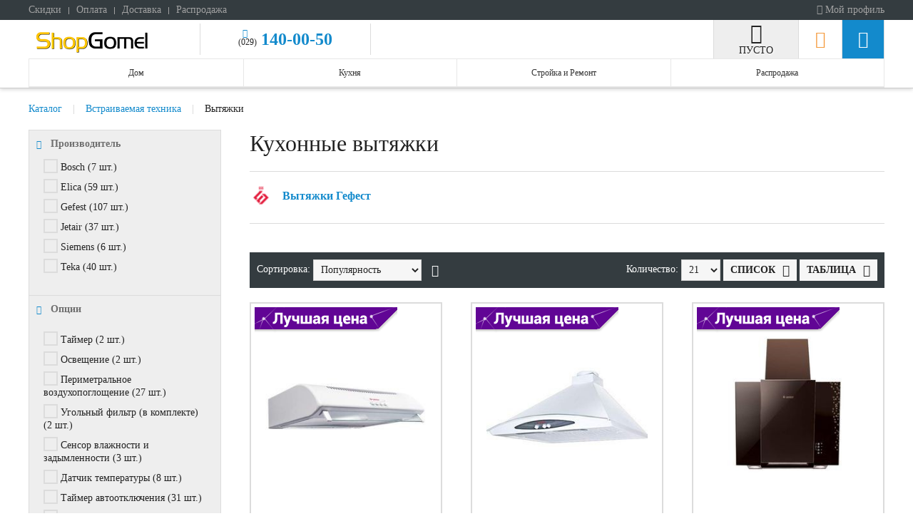

--- FILE ---
content_type: text/html; charset=utf-8
request_url: https://shopgomel.by/vstraivaemaya-tekhnika/vytyazhki
body_size: 17954
content:
				
<!DOCTYPE HTML>
<html lang="ru-ru" dir="ltr"  data-config='{"twitter":0,"plusone":0,"facebook":0,"style":"default"}' prefix="og: http://ogp.me/ns#">

<head>
<meta name="theme-color" content="#ffc001">
<meta charset="utf-8">
<meta http-equiv="X-UA-Compatible" content="IE=edge">
<meta name="viewport" content="width=device-width, initial-scale=1">
<base href="https://shopgomel.by/vstraivaemaya-tekhnika/vytyazhki" />
	<meta property="og:image" content="https://shopgomel.by/components/com_jshopping/files/img_products/thumb_new2501.jpg" />
	<meta name="description" content="Купольные, декоративные, встраиваемые и островные кухонные вытяжки по низкой цене в Гомеле. Большой ассортимент и быстрая доставка по всей стране. Онлайн заказ." />
	<meta name="generator" content="Joomla! - Open Source Content Management" />
	<title>Купить вытяжку для кухни в Гомеле. Кухонные вытяжки в интернет магазине по низким ценам</title>
	<link href="https://shopgomel.by/component/search/?Itemid=209&amp;format=opensearch" rel="search" title="Искать Магазин ShopGomel.by" type="application/opensearchdescription+xml" />
	<link href="/templates/shopgomel-theme/shop.ico" rel="shortcut icon" type="image/vnd.microsoft.icon" />
	<link href="/modules/mod_jshopping_unijax_filter/css/custom.css" rel="stylesheet" type="text/css" />
	<link href="/media/jui/css/chosen.css" rel="stylesheet" type="text/css" />
	<script type="application/json" class="joomla-script-options new">{"csrf.token":"f243b9769b18d1574b4a6886c00898f4","system.paths":{"root":"","base":""}}</script>
	<script src="/media/system/js/mootools-core.js?be5f1c7f84b44ff23341e3c98a9730ea" type="text/javascript"></script>
	<script src="/media/system/js/core.js?be5f1c7f84b44ff23341e3c98a9730ea" type="text/javascript"></script>
	<script src="/media/jui/js/jquery.min.js?be5f1c7f84b44ff23341e3c98a9730ea" type="text/javascript"></script>
	<script src="/media/jui/js/jquery-noconflict.js?be5f1c7f84b44ff23341e3c98a9730ea" type="text/javascript"></script>
	<script src="/media/jui/js/jquery-migrate.min.js?be5f1c7f84b44ff23341e3c98a9730ea" type="text/javascript"></script>
	<script src="/media/jui/js/bootstrap.min.js?be5f1c7f84b44ff23341e3c98a9730ea" type="text/javascript"></script>
	<script src="https://shopgomel.by/components/com_jshopping/js/jquery/jquery.media.js" type="text/javascript"></script>
	<script src="https://shopgomel.by/components/com_jshopping/js/functions.js" type="text/javascript"></script>
	<script src="https://shopgomel.by/components/com_jshopping/js/validateForm.js" type="text/javascript"></script>
	<script src="/media/com_jshopping/js/jquery.product-list-comparison.js" type="text/javascript"></script>
	<script src="/modules/mod_requestcall/assets/js/requestcall.js" type="text/javascript"></script>
	<script src="/modules/mod_jshopping_unijax_filter/js/custom.js" type="text/javascript"></script>
	<script src="/media/jui/js/chosen.jquery.min.js" type="text/javascript"></script>
	<script src="/media/widgetkit/uikit-a96ee387.js" type="text/javascript"></script>
	<script src="/media/widgetkit/wk-scripts-5e00a9d1.js" type="text/javascript"></script>
	<script type="text/javascript">
GOOGLE_MAPS_API_KEY = "AIzaSyBJ5FFQMPI_DGB-xoX1VQfETrzctuDoqbc";
	</script>
	<meta property="og:locale" content="ru-RU" />
	<meta property="og:title" content="Кухонные вытяжки" />
	<meta property="og:type" content="category" />
	<meta property="og:description" content="Купольные, декоративные, встраиваемые и островные кухонные вытяжки по низкой цене в Гомеле. Большой ассортимент и быстрая доставка по всей стране. Онлайн заказ." />
	<meta property="og:url" content="https://shopgomel.by/vstraivaemaya-tekhnika/vytyazhki" />
	<meta property="og:image" content="https://shopgomel.by/components/com_jshopping/files/img_categories/vytjagka.png" />
	<meta property="og:site_name" content="Магазин ShopGomel.by" />

<link rel="apple-touch-icon-precomposed" href="/templates/shopgomel-theme/logo-shopgomel-48.png">
<link rel="stylesheet" href="/templates/shopgomel-theme/css/theme.css">
<link rel="stylesheet" href="/templates/shopgomel-theme/css/custom.css">
<script src="/templates/shopgomel-theme/warp/vendor/uikit/js/uikit.js"></script>
<script src="/templates/shopgomel-theme/warp/vendor/uikit/js/components/autocomplete.js"></script>
<script src="/templates/shopgomel-theme/warp/vendor/uikit/js/components/search.js"></script>
<script src="/templates/shopgomel-theme/warp/vendor/uikit/js/components/tooltip.js"></script>
<script src="/templates/shopgomel-theme/warp/vendor/uikit/js/components/slideshow.js"></script>
<script src="/templates/shopgomel-theme/warp/vendor/uikit/js/components/slider.js"></script>
<script src="/templates/shopgomel-theme/warp/vendor/uikit/js/components/lightbox.js"></script>
<script src="/templates/shopgomel-theme/warp/vendor/uikit/js/components/notify.js"></script>
<script src="/templates/shopgomel-theme/warp/vendor/uikit/js/components/form-select.js"></script>
<script src="/templates/shopgomel-theme/js/mask.js"></script>
<script src="/templates/shopgomel-theme/js/validation.js"></script>
<script src="/templates/shopgomel-theme/js/theme.js"></script>
<script src="/templates/shopgomel-theme/js/particles.jquery.js"></script>
<script src="/templates/shopgomel-theme/js/particles.min.js"></script>

</head>

<body class="tm-sidebar-a-left tm-sidebars-1 tm-noblog  tm-article-blog">

    		
<div class="tm-header">
        <div class="tm-toolbar uk-clearfix " >
					<div class="uk-container uk-container-center">
								<div class="uk-float-left">
				<div class="uk-panel uk-hidden-small" ><ul class="uk-subnav uk-subnav-line">
<li><a href="/skidki">Скидки</a></li><li><a href="/oplata">Оплата</a></li><li><a href="/dostavka">Доставка</a></li><li><a href="/rasprodazha">Распродажа</a></li></ul></div>									<div class="uk-visible-small">
						<a href="#offcanvas" class="uk-navbar-toggle" data-uk-offcanvas></a>
					</div>
							</div>
			
						<div class="uk-float-right"><div class="uk-panel" ><ul class="uk-subnav uk-subnav-line">
<li><a href="/vojti"><i class="uk-icon-user"></i> Мой профиль</a></li><li class="uk-visible-small"><a href="/izbrannoe" class="uk-visible-small"><i class="uk-icon-heart"></i> Избранное</a></li></ul></div></div>
								</div>
		    </div>
     	
        <div class="tm-navbar">
					<div class="uk-container uk-container-center">
					<div id="tm-navbar-inner">
				<div class="uk-grid uk-grid-collapse">			
					
											<div class="uk-width-30-100 uk-width-small-20-100 uk-width-medium-20-100 uk-flex uk-flex-middle">
							<div class="tm-logos-block">
																	<a class="tm-logo" href="https://shopgomel.by">
	<img src="/images/logo.png" alt="ShopGomel.by"/></a>
																							</div>
						</div>
										
										<div class="uk-width-45-100 uk-width-small-65-100 uk-width-medium-60-100">
						<div class="tm-phones-block">
							<div class="uk-grid uk-grid-collapse">
																	<div class="tm-phone-a uk-width-small-1-3 uk-flex uk-flex-center">
										<div class="" >
	<span>(029)</span><br class="uk-visible-small"><a href="tel:+375291400050"> 140-00-50</a>

</div>									</div>
																															</div>
						</div>
					</div>
										
					
											<div class="uk-width-25-100 uk-width-small-15-100 uk-width-medium-10-100">
							<div class="tm-navbar-cart uk-height-1-1 uk-flex uk-flex-middle uk-flex-center">
								<div class="uk-width-1-1">
									<div class="" ><div id="jshop_module_cart" class="uk-text-center uk-text-light-shadow uk-position-relative uk-width-1-1">
	<div class="tm-cart-icon">
		<i class="tm-icon tm-icon-cart"></i>
	</div>
	<div class="tm-cart-label uk-position-bottom">
					<span class="tm-cart-text uk-text-uppercase">Пусто</span>
				
	</div>
	
</div></div>								</div>
							</div>
						</div>
										
					<div class="tm-navbar-wishlist uk-width-5-100 uk-flex uk-flex-middle uk-flex-center uk-hidden-small">
						<a class="uk-link-reset" href="/izbrannoe"></a>
					</div>
					
											<div class="tm-navbar-search uk-width-5-100 uk-flex uk-flex-middle uk-flex-center uk-hidden-small" data-uk-dropdown="{mode:'click', justify:'#tm-navbar-inner'}">
							<a class="uk-link-reset"></a>
							<div class="uk-dropdown uk-dropdown-search">
								
<form id="search-89" class="uk-search" action="/vstraivaemaya-tekhnika/vytyazhki" method="post" role="search" data-uk-search="{'source': '/component/search/?tmpl=raw&amp;type=json&amp;ordering=&amp;searchphrase=all', 'param': 'searchword', 'msgResultsHeader': 'Результаты поиска', 'msgMoreResults': 'Показать все результаты', 'msgNoResults': 'Ничего не найдено!'}">
	<input class="uk-search-field" type="search" name="searchword" placeholder="поиск...">
	<input type="hidden" name="task"   value="search">
	<input type="hidden" name="option" value="com_search">
	<input type="hidden" name="Itemid" value="209">
</form>
							</div>
						</div>
										
				</div>
			</div>
			
							<div class="" >
<div class="tm-tabs uk-hidden-small">
		
	<ul class="tm-navbar-catalog tabs__caption uk-grid uk-grid-collapse uk-text-center">
					<li class="uk-width-1-4">
				<a href="#tm-menu-item-00" class="uk-flex uk-flex-middle uk-flex-center ">
					<div>
												<div>Дом</div>
					</div>
				</a>
			</li>
					<li class="uk-width-1-4">
				<a href="#tm-menu-item-01" class="uk-flex uk-flex-middle uk-flex-center ">
					<div>
												<div>Кухня</div>
					</div>
				</a>
			</li>
					<li class="uk-width-1-4">
				<a href="#tm-menu-item-02" class="uk-flex uk-flex-middle uk-flex-center ">
					<div>
												<div>Стройка и Ремонт</div>
					</div>
				</a>
			</li>
					<li class="uk-width-1-4">
				<a href="#tm-menu-item-03" class="uk-flex uk-flex-middle uk-flex-center ">
					<div>
												<div>Распродажа</div>
					</div>
				</a>
			</li>
			</ul>
	
	<div class="tm-tabs-content uk-position-relative">
		<a href="#" class="tm-navbar-catalog-close uk-close uk-close-alt uk-animation-fade uk-hidden"></a>
					<div id="tm-menu-item-00" class="uk-hidden">
								
					<div class="uk-grid uk-grid-collapse">
						<div class="uk-width-1-4 uk-width-large-3-10 uk-width-xlarge-1-4 tm-tabs-border">					
							<ul class="tm-navbar-tabs uk-tab uk-tab-left uk-width-1-1" data-uk-switcher="{connect:'#tm-subcategories-00', animation: 'uk-animation-fade, uk-animation-fade'}">
														
										
								<li>								
									<a href="/tekhnika-dlya-doma" class="">
										Техника для дома									</a>
								</li>								
														
										
								<li>								
									<a href="/santehnika" class="">
										Сантехника									</a>
								</li>								
														
										
								<li>								
									<a href="/mebel-i-interer" class="">
										Мебель и интерьер									</a>
								</li>								
														</ul>
						</div>
						<div class="uk-width-3-4 uk-width-large-7-10 uk-width-xlarge-3-4">
							<ul id="tm-subcategories-00" class="uk-switcher">
															<li>
																		
										<ul class="tm-navbar-subcatalog uk-grid uk-grid-collapse" data-uk-grid-match="{target:'> li > a'}">
																							<li class="uk-width-medium-1-3">
													<a href="/tekhnika-dlya-doma/pylesosy" class="">
														<div class="uk-grid uk-grid-collapse">					
															<div class="tm-category-img uk-width-1-4" 
																style="background-image: url(https://shopgomel.by/components/com_jshopping/files/img_categories/pylesos.png);">
															</div>
															<div class="uk-width-3-4">
																<div class="uk-padding-small-left">
																	<div class="uk-margin-mini-bottom">Пылесосы</div>
																	<div class="tm-category-count">919 товаров</div>
																	<div class="tm-category-price">от 0 р. рублей</div>
																</div>
															</div>
														</div>
													</a>
												</li>
																							<li class="uk-width-medium-1-3">
													<a href="/tekhnika-dlya-doma/shvejnye-mashiny" class="">
														<div class="uk-grid uk-grid-collapse">					
															<div class="tm-category-img uk-width-1-4" 
																style="background-image: url(https://shopgomel.by/components/com_jshopping/files/img_categories/shvejnaja.png);">
															</div>
															<div class="uk-width-3-4">
																<div class="uk-padding-small-left">
																	<div class="uk-margin-mini-bottom">Швейные машины</div>
																	<div class="tm-category-count">866 товаров</div>
																	<div class="tm-category-price">от 0 р. рублей</div>
																</div>
															</div>
														</div>
													</a>
												</li>
																							<li class="uk-width-medium-1-3">
													<a href="/tekhnika-dlya-doma/stiralnye-mashiny" class="">
														<div class="uk-grid uk-grid-collapse">					
															<div class="tm-category-img uk-width-1-4" 
																style="background-image: url(https://shopgomel.by/components/com_jshopping/files/img_categories/stiral-mashina.png);">
															</div>
															<div class="uk-width-3-4">
																<div class="uk-padding-small-left">
																	<div class="uk-margin-mini-bottom">Стиральные машины</div>
																	<div class="tm-category-count">181 товар</div>
																	<div class="tm-category-price">от 0 р. рублей</div>
																</div>
															</div>
														</div>
													</a>
												</li>
																					</ul>
																	</li>
															<li>
																		
										<ul class="tm-navbar-subcatalog uk-grid uk-grid-collapse" data-uk-grid-match="{target:'> li > a'}">
																							<li class="uk-width-medium-1-3">
													<a href="/santehnika/smesiteli-i-dushevie-sistemy" class="">
														<div class="uk-grid uk-grid-collapse">					
															<div class="tm-category-img uk-width-1-4" 
																style="background-image: url(https://shopgomel.by/components/com_jshopping/files/img_categories/smesitel.png);">
															</div>
															<div class="uk-width-3-4">
																<div class="uk-padding-small-left">
																	<div class="uk-margin-mini-bottom">Смесители и Душевые системы</div>
																	<div class="tm-category-count">157 товаров</div>
																	<div class="tm-category-price">от 0 р. рублей</div>
																</div>
															</div>
														</div>
													</a>
												</li>
																							<li class="uk-width-medium-1-3">
													<a href="/santehnika/kuhonnye-moiki" class="">
														<div class="uk-grid uk-grid-collapse">					
															<div class="tm-category-img uk-width-1-4" 
																style="background-image: url(https://shopgomel.by/components/com_jshopping/files/img_categories/moyka1.png);">
															</div>
															<div class="uk-width-3-4">
																<div class="uk-padding-small-left">
																	<div class="uk-margin-mini-bottom">Кухонные мойки</div>
																	<div class="tm-category-count">57 товаров</div>
																	<div class="tm-category-price">от 0 р. рублей</div>
																</div>
															</div>
														</div>
													</a>
												</li>
																					</ul>
																	</li>
															<li>
																		
										<ul class="tm-navbar-subcatalog uk-grid uk-grid-collapse" data-uk-grid-match="{target:'> li > a'}">
																							<li class="uk-width-medium-1-3">
													<a href="/mebel-i-interer/christmas-tree" class="">
														<div class="uk-grid uk-grid-collapse">					
															<div class="tm-category-img uk-width-1-4" 
																style="background-image: url(https://shopgomel.by/components/com_jshopping/files/img_categories/moderno-premium.png);">
															</div>
															<div class="uk-width-3-4">
																<div class="uk-padding-small-left">
																	<div class="uk-margin-mini-bottom">Новогодние елки</div>
																	<div class="tm-category-count">43 товара</div>
																	<div class="tm-category-price">от 0 р. рублей</div>
																</div>
															</div>
														</div>
													</a>
												</li>
																							<li class="uk-width-medium-1-3">
													<a href="/mebel-i-interer/ortopedicheskie-osnovaniia" class="">
														<div class="uk-grid uk-grid-collapse">					
															<div class="tm-category-img uk-width-1-4" 
																style="background-image: url(https://shopgomel.by/components/com_jshopping/files/img_categories/osnovanie.png);">
															</div>
															<div class="uk-width-3-4">
																<div class="uk-padding-small-left">
																	<div class="uk-margin-mini-bottom">Ортопедические основания</div>
																	<div class="tm-category-count">39 товаров</div>
																	<div class="tm-category-price">от 0 р. рублей</div>
																</div>
															</div>
														</div>
													</a>
												</li>
																							<li class="uk-width-medium-1-3">
													<a href="/mebel-i-interer/matrasy" class="">
														<div class="uk-grid uk-grid-collapse">					
															<div class="tm-category-img uk-width-1-4" 
																style="background-image: url(https://shopgomel.by/components/com_jshopping/files/img_categories/matrasy.png);">
															</div>
															<div class="uk-width-3-4">
																<div class="uk-padding-small-left">
																	<div class="uk-margin-mini-bottom">Матрасы</div>
																	<div class="tm-category-count">238 товаров</div>
																	<div class="tm-category-price">от 0 р. рублей</div>
																</div>
															</div>
														</div>
													</a>
												</li>
																							<li class="uk-width-medium-1-3">
													<a href="/mebel-i-interer/ortopedicheskie-podushki" class="">
														<div class="uk-grid uk-grid-collapse">					
															<div class="tm-category-img uk-width-1-4" 
																style="background-image: url(https://shopgomel.by/components/com_jshopping/files/img_categories/mm_vegas_p12.png);">
															</div>
															<div class="uk-width-3-4">
																<div class="uk-padding-small-left">
																	<div class="uk-margin-mini-bottom">Ортопедические подушки</div>
																	<div class="tm-category-count">10 товаров</div>
																	<div class="tm-category-price">от 0 р. рублей</div>
																</div>
															</div>
														</div>
													</a>
												</li>
																					</ul>
																	</li>
								
							</ul>
						</div>
					</div>
							</div>
					<div id="tm-menu-item-01" class="uk-hidden">
								
					<div class="uk-grid uk-grid-collapse">
						<div class="uk-width-1-4 uk-width-large-3-10 uk-width-xlarge-1-4 tm-tabs-border">					
							<ul class="tm-navbar-tabs uk-tab uk-tab-left uk-width-1-1" data-uk-switcher="{connect:'#tm-subcategories-01', animation: 'uk-animation-fade, uk-animation-fade'}">
														
										
								<li>								
									<a href="/vstraivaemaya-tekhnika" class="">
										Встраиваемая техника									</a>
								</li>								
														
										
								<li>								
									<a href="/krupnogabaritnaya-bytovaya-tekhnika" class="">
										Крупногабаритная бытовая техника									</a>
								</li>								
														</ul>
						</div>
						<div class="uk-width-3-4 uk-width-large-7-10 uk-width-xlarge-3-4">
							<ul id="tm-subcategories-01" class="uk-switcher">
															<li>
																		
										<ul class="tm-navbar-subcatalog uk-grid uk-grid-collapse" data-uk-grid-match="{target:'> li > a'}">
																							<li class="uk-width-medium-1-3">
													<a href="/vstraivaemaya-tekhnika/varochnye-poverkhnosti" class="">
														<div class="uk-grid uk-grid-collapse">					
															<div class="tm-category-img uk-width-1-4" 
																style="background-image: url(https://shopgomel.by/components/com_jshopping/files/img_categories/varka.png);">
															</div>
															<div class="uk-width-3-4">
																<div class="uk-padding-small-left">
																	<div class="uk-margin-mini-bottom">Варочные панели</div>
																	<div class="tm-category-count">1886 товаров</div>
																	<div class="tm-category-price">от 0 р. рублей</div>
																</div>
															</div>
														</div>
													</a>
												</li>
																							<li class="uk-width-medium-1-3">
													<a href="/vstraivaemaya-tekhnika/vytyazhki" class="uk-active">
														<div class="uk-grid uk-grid-collapse">					
															<div class="tm-category-img uk-width-1-4" 
																style="background-image: url(https://shopgomel.by/components/com_jshopping/files/img_categories/vytjagka.png);">
															</div>
															<div class="uk-width-3-4">
																<div class="uk-padding-small-left">
																	<div class="uk-margin-mini-bottom">Кухонные вытяжки</div>
																	<div class="tm-category-count">256 товаров</div>
																	<div class="tm-category-price">от 0 р. рублей</div>
																</div>
															</div>
														</div>
													</a>
												</li>
																							<li class="uk-width-medium-1-3">
													<a href="/vstraivaemaya-tekhnika/dukhovye-shkafy" class="">
														<div class="uk-grid uk-grid-collapse">					
															<div class="tm-category-img uk-width-1-4" 
																style="background-image: url(https://shopgomel.by/components/com_jshopping/files/img_categories/duhov-shkaf.jpg);">
															</div>
															<div class="uk-width-3-4">
																<div class="uk-padding-small-left">
																	<div class="uk-margin-mini-bottom">Духовые шкафы</div>
																	<div class="tm-category-count">1551 товар</div>
																	<div class="tm-category-price">от 0 р. рублей</div>
																</div>
															</div>
														</div>
													</a>
												</li>
																					</ul>
																	</li>
															<li>
																		
										<ul class="tm-navbar-subcatalog uk-grid uk-grid-collapse" data-uk-grid-match="{target:'> li > a'}">
																							<li class="uk-width-medium-1-3">
													<a href="/krupnogabaritnaya-bytovaya-tekhnika/kholodilniki" class="">
														<div class="uk-grid uk-grid-collapse">					
															<div class="tm-category-img uk-width-1-4" 
																style="background-image: url(https://shopgomel.by/components/com_jshopping/files/img_categories/holod.png);">
															</div>
															<div class="uk-width-3-4">
																<div class="uk-padding-small-left">
																	<div class="uk-margin-mini-bottom">Холодильники</div>
																	<div class="tm-category-count">557 товаров</div>
																	<div class="tm-category-price">от 0 р. рублей</div>
																</div>
															</div>
														</div>
													</a>
												</li>
																							<li class="uk-width-medium-1-3">
													<a href="/krupnogabaritnaya-bytovaya-tekhnika/kyhonnye-plity" class="">
														<div class="uk-grid uk-grid-collapse">					
															<div class="tm-category-img uk-width-1-4" 
																style="background-image: url(https://shopgomel.by/components/com_jshopping/files/img_categories/gazovoy-pliti.png);">
															</div>
															<div class="uk-width-3-4">
																<div class="uk-padding-small-left">
																	<div class="uk-margin-mini-bottom">Кухонные плиты</div>
																	<div class="tm-category-count">948 товаров</div>
																	<div class="tm-category-price">от 0 р. рублей</div>
																</div>
															</div>
														</div>
													</a>
												</li>
																							<li class="uk-width-medium-1-3">
													<a href="/krupnogabaritnaya-bytovaya-tekhnika/posudomoyki" class="">
														<div class="uk-grid uk-grid-collapse">					
															<div class="tm-category-img uk-width-1-4" 
																style="background-image: url(https://shopgomel.by/components/com_jshopping/files/img_categories/moyka.png);">
															</div>
															<div class="uk-width-3-4">
																<div class="uk-padding-small-left">
																	<div class="uk-margin-mini-bottom">Посудомоечные машины</div>
																	<div class="tm-category-count">49 товаров</div>
																	<div class="tm-category-price">от 0 р. рублей</div>
																</div>
															</div>
														</div>
													</a>
												</li>
																					</ul>
																	</li>
								
							</ul>
						</div>
					</div>
							</div>
					<div id="tm-menu-item-02" class="uk-hidden">
								
					<div class="uk-grid uk-grid-collapse">
						<div class="uk-width-1-4 uk-width-large-3-10 uk-width-xlarge-1-4 tm-tabs-border">					
							<ul class="tm-navbar-tabs uk-tab uk-tab-left uk-width-1-1" data-uk-switcher="{connect:'#tm-subcategories-02', animation: 'uk-animation-fade, uk-animation-fade'}">
														
										
								<li>								
									<a href="/construction-equipment" class="">
										Строительная техника и ремонт									</a>
								</li>								
														</ul>
						</div>
						<div class="uk-width-3-4 uk-width-large-7-10 uk-width-xlarge-3-4">
							<ul id="tm-subcategories-02" class="uk-switcher">
															<li>
																		
										<ul class="tm-navbar-subcatalog uk-grid uk-grid-collapse" data-uk-grid-match="{target:'> li > a'}">
																							<li class="uk-width-medium-1-3">
													<a href="/construction-equipment/concrete-mixers" class="">
														<div class="uk-grid uk-grid-collapse">					
															<div class="tm-category-img uk-width-1-4" 
																style="background-image: url(https://shopgomel.by/components/com_jshopping/files/img_categories/betono.png);">
															</div>
															<div class="uk-width-3-4">
																<div class="uk-padding-small-left">
																	<div class="uk-margin-mini-bottom">Бетономешалки</div>
																	<div class="tm-category-count">23 товара</div>
																	<div class="tm-category-price">от 0 р. рублей</div>
																</div>
															</div>
														</div>
													</a>
												</li>
																							<li class="uk-width-medium-1-3">
													<a href="/construction-equipment/svarochnye-apparaty" class="">
														<div class="uk-grid uk-grid-collapse">					
															<div class="tm-category-img uk-width-1-4" 
																style="background-image: url(https://shopgomel.by/components/com_jshopping/files/img_categories/svarka.png);">
															</div>
															<div class="uk-width-3-4">
																<div class="uk-padding-small-left">
																	<div class="uk-margin-mini-bottom">Сварочные аппараты</div>
																	<div class="tm-category-count">115 товаров</div>
																	<div class="tm-category-price">от 0 р. рублей</div>
																</div>
															</div>
														</div>
													</a>
												</li>
																							<li class="uk-width-medium-1-3">
													<a href="/construction-equipment/ladders" class="">
														<div class="uk-grid uk-grid-collapse">					
															<div class="tm-category-img uk-width-1-4" 
																style="background-image: url(https://shopgomel.by/components/com_jshopping/files/img_categories/stremanka.png);">
															</div>
															<div class="uk-width-3-4">
																<div class="uk-padding-small-left">
																	<div class="uk-margin-mini-bottom">Лестницы / Стремянки</div>
																	<div class="tm-category-count">347 товаров</div>
																	<div class="tm-category-price">от 0 р. рублей</div>
																</div>
															</div>
														</div>
													</a>
												</li>
																							<li class="uk-width-medium-1-3">
													<a href="/construction-equipment/barrows" class="">
														<div class="uk-grid uk-grid-collapse">					
															<div class="tm-category-img uk-width-1-4" 
																style="background-image: url(https://shopgomel.by/components/com_jshopping/files/img_categories/tachka.png);">
															</div>
															<div class="uk-width-3-4">
																<div class="uk-padding-small-left">
																	<div class="uk-margin-mini-bottom">Тачки строительные / садовые</div>
																	<div class="tm-category-count">11 товаров</div>
																	<div class="tm-category-price">от 0 р. рублей</div>
																</div>
															</div>
														</div>
													</a>
												</li>
																							<li class="uk-width-medium-1-3">
													<a href="/construction-equipment/powerplants" class="">
														<div class="uk-grid uk-grid-collapse">					
															<div class="tm-category-img uk-width-1-4" 
																style="background-image: url(https://shopgomel.by/components/com_jshopping/files/img_categories/generator.png);">
															</div>
															<div class="uk-width-3-4">
																<div class="uk-padding-small-left">
																	<div class="uk-margin-mini-bottom">Электростанции</div>
																	<div class="tm-category-count">56 товаров</div>
																	<div class="tm-category-price">от 0 р. рублей</div>
																</div>
															</div>
														</div>
													</a>
												</li>
																					</ul>
																	</li>
								
							</ul>
						</div>
					</div>
							</div>
					<div id="tm-menu-item-03" class="uk-hidden">
								
					<div class="uk-grid uk-grid-collapse">
						<div class="uk-width-1-4 uk-width-large-3-10 uk-width-xlarge-1-4 tm-tabs-border">					
							<ul class="tm-navbar-tabs uk-tab uk-tab-left uk-width-1-1" data-uk-switcher="{connect:'#tm-subcategories-03', animation: 'uk-animation-fade, uk-animation-fade'}">
														
										
								<li>								
									<a href="/utsenka" class="">
										Уценка									</a>
								</li>								
														
										
								<li>								
									<a href="/rasprodazha" class="">
										Распродажа									</a>
								</li>								
														</ul>
						</div>
						<div class="uk-width-3-4 uk-width-large-7-10 uk-width-xlarge-3-4">
							<ul id="tm-subcategories-03" class="uk-switcher">
															<li>
																			<ul class="tm-navbar-subcatalog uk-grid uk-grid-collapse" data-uk-grid-match="{target:'> li > a'}">
											<li class="uk-width-medium-1-3">
												<a href="/utsenka">
													<div class="uk-grid uk-grid-collapse">					
														<div class="tm-category-img uk-width-1-4" 
															style="background-image: url(https://shopgomel.by/components/com_jshopping/files/img_categories/UZENKA.png);">
														</div>
														<div class="uk-width-3-4">
															<div class="uk-padding-small-left">
																<div class="uk-margin-mini-bottom">Уценка</div>
																<div class="tm-category-count">8 товаров</div>
																<div class="tm-category-price">от 0 р. рублей</div>
															</div>
														</div>
													</div>
												</a>
											</li>
										</ul>
																	</li>
															<li>
																			<ul class="tm-navbar-subcatalog uk-grid uk-grid-collapse" data-uk-grid-match="{target:'> li > a'}">
											<li class="uk-width-medium-1-3">
												<a href="/rasprodazha">
													<div class="uk-grid uk-grid-collapse">					
														<div class="tm-category-img uk-width-1-4" 
															style="background-image: url(https://shopgomel.by/components/com_jshopping/files/img_categories/rasprodaga.png);">
														</div>
														<div class="uk-width-3-4">
															<div class="uk-padding-small-left">
																<div class="uk-margin-mini-bottom">Распродажа</div>
																<div class="tm-category-count">14 товаров</div>
																<div class="tm-category-price">от 0 р. рублей</div>
															</div>
														</div>
													</div>
												</a>
											</li>
										</ul>
																	</li>
								
							</ul>
						</div>
					</div>
							</div>
			
	</div>
</div>
</div>						
			
					</div>
		    </div>		
    	
</div>

    	
	
		

		




		<div class="tm-block-main tm-block tm-block-margin" >
					<div class="uk-container uk-container-center">
									<ul class="uk-breadcrumb" itemscope itemtype="http://schema.org/BreadcrumbList"><li itemprop="itemListElement" itemscope itemtype="http://schema.org/ListItem"><a itemprop="item" title="Перейти на страницу 'Каталог'" href="/"><span itemprop="name">Каталог</span></a><meta itemprop="position" content="1" /></li><li itemprop="itemListElement" itemscope itemtype="http://schema.org/ListItem"><a itemprop="item" title="Перейти на страницу 'Встраиваемая техника'" href="/vstraivaemaya-tekhnika"><span itemprop="name">Встраиваемая техника</span></a><meta itemprop="position" content="2" /></li><li class="uk-active" itemprop="itemListElement" itemscope itemtype="http://schema.org/ListItem"><span itemprop="name">Вытяжки</span><meta itemprop="position" content="3" /></li></ul>
									<div id="tm-middle" class="tm-middle uk-grid" data-uk-grid-match data-uk-grid-margin>

													<div class="tm-main uk-width-large-3-4 uk-push-large-1-4 uk-width-medium-2-3 uk-push-1-3">
					

					
										<main id="tm-content" class="tm-content">						

						<div id="system-message-container">
</div>

<div class="uk-panel">
    <h1 class="uk-display-inline-block uk-margin-right">Кухонные вытяжки</h1>
			<div id="toggle1" class="uk-panel uk-margin-bottom">
			<hr class="uk-margin-top-remove">
			<div class="uk-grid uk-grid-small" data-uk-grid-margin data-uk-grid-match>
									<div class="uk-width-1-1 uk-width-large-1-4">
						<div class="uk-panel">
							<img src="https://shopgomel.by/components/com_jshopping/files/img_categories/gefest1.png" alt="Вытяжки Гефест" title="Вытяжки Гефест" width="32" class="uk-margin-small-right"/>
							<a href="/vstraivaemaya-tekhnika/vytyazhki/vytyazhki-gefest" class="uk-text-large uk-text-bold">Вытяжки Гефест</a>
						</div>
												
					</div>
							</div>
			<hr>
		</div>
		</div>
        

 	

<div class="uk-panel tm-block-black uk-padding-small uk-margin">
	<form action="/vstraivaemaya-tekhnika/vytyazhki" method="post" name="sort_count" id="sort_count" class="uk-form">
		<input type="hidden" name="order" id="order" value="" />
		<input type="hidden" name="orderby" id="orderby" value="0" />
		<input type="hidden" name="limitstart" value="0" />
		<input type="hidden" name="grid" value="table" id="hidden_grid" />
		<fieldset data-uk-margin>
			<div class="uk-grid uk-grid-small" data-uk-grid-margin>
				<div class="uk-width-large-45-100">
											<div class="uk-form-controls">
															<label class="uk-text-contrast">Сортировка: </label><br class="uk-visible-mini">
								<select id="order" name="order" class = "inputbox" onchange="submitListProductFilters()">
	<option value="1">Название</option>
	<option value="2">Цена</option>
	<option value="3">Дата</option>
	<option value="5">Рейтинг</option>
	<option value="6" selected="selected">Популярность</option>
	<option value="4">Предустановленная</option>
</select>
								<a href="#" class="uk-text-contrast uk-margin-small-left uk-margin-right" onclick="submitListProductFilterSortDirection()"><i class="uk-icon-long-arrow-up uk-icon-small"></i></a>														
						</div>
										
				</div>
				<div class="uk-width-large-55-100 uk-text-right uk-text-left-medium uk-hidden-mini">
											<label class="uk-text-contrast">Количество: </label><br class="uk-visible-mini">
						<select id="limit" name="limit" class = "inputbox" onchange="submitListProductFilters()">
	<option value="5">5</option>
	<option value="10">10</option>
	<option value="15">15</option>
	<option value="20">20</option>
	<option value="21" selected="selected">21</option>
	<option value="25">25</option>
	<option value="50">50</option>
	<option value="99999">Все</option>
</select>
										
					<button class="uk-button" onclick="jQuery('#hidden_grid').val('list');jQuery('#sort_count').submit();">Список<i class="tm-icon-list uk-icon-small uk-margin-small-left uk-icon-small"></i></button>
					<button class="uk-button" onclick="jQuery('#hidden_grid').val('table');jQuery('#sort_count').submit();">Таблица<i class="tm-icon-grid uk-icon-small uk-margin-small-left uk-icon-small"></i></button>
				</div>
			</div>
		</fieldset>		
	</form>
</div>

<p class="uk-text-center"><a class="uk-button uk-button-primary uk-visible-small" href="#jshop_unijax_filter" data-uk-smooth-scroll><i class="uk-icon-filter uk-margin-small-right"></i>К характеристикам</a></p>
			<script type="text/javascript">
			jQuery(function() {
				jQuery(document).initProductListComparison({
					productInCompareMessage: 'Сравнить',
					addProductToCompareMessage: 'Сравнить'
				});
			});
		</script>
	
	
	<div class="uk-grid" data-uk-grid-margin data-uk-grid-match="{row: false, target:'.uk-panel-match'}">	
													
						
			<div class="uk-width-small-1-2 uk-width-large-1-3">
				<div class="tm-product-item-4428 uk-panel uk-visible-hover">
					
										
										<div class="tm-product-panel-hover uk-panel uk-panel-catalog uk-panel-hover" style="color: #222222;">
						<div class="uk-panel-match">
							<div class="uk-panel uk-text-center">
																										<div class="tm-flex-images uk-flex uk-flex-center uk-flex-middle">
										<a class="uk-display-block" href="/vstraivaemaya-tekhnika/vytyazhki/vozdyhoochistitel-gefest-vo-2501_4428-detail">
											<img src="https://shopgomel.by/components/com_jshopping/files/img_products/thumb_new2501.jpg" alt="Кухонная вытяжка Gefest ВО 2501" title="Кухонная вытяжка Gefest ВО 2501" />														
										</a>
									</div>								
											
										<div class="tm-product-label uk-position-top-left">
																							<img src="https://shopgomel.by/components/com_jshopping/files/img_labels/best_price.png" alt="Лучшая цена" />
																	 
										</div>
																	
																								</div>
							<h3 class="uk-text-center uk-margin-bottom-remove"><a href="/vstraivaemaya-tekhnika/vytyazhki/vozdyhoochistitel-gefest-vo-2501_4428-detail">Кухонная вытяжка Gefest ВО 2501</a></h3>
						</div>				
													<ul class="uk-list uk-list-striped uk-margin-small">
																	<li class="tm-product-manufacturer">
										<span class="label-name">Производитель:</span>
										<span class="data">Gefest</span>
									</li>
																									<li>
										<span class="label-name">Цвет:</span>
										<span class="data">белый</span>
									</li>
																	<li>
										<span class="label-name">Ширина:</span>
										<span class="data">50 </span>
									</li>
																
															</ul>            
												<div class="uk-panel uk-text-center uk-margin-small-top">
																							
								<div class="uk-clearfix uk-display-inline-block">
									<div class="uk-float-left uk-margin-mini-right">
										<div class="tm-rating">
											<div class="stars_no_active uk-display-inline-block" style="width:100px">
												<div class="stars_active" style="width:0%"></div>
											</div>
										</div>					
									</div>							
									<div class="uk-display-inline-block" style="padding-top:2px;">						
										<a class="uk-text-black uk-display-inline-block" href="/vstraivaemaya-tekhnika/vytyazhki/vozdyhoochistitel-gefest-vo-2501_4428-detail#tm-reviews" >(0)</a>	| 			
										<noindex><a rel="nofollow" class="product-button-wishlist" title="В список пожеланий" href="/korzina/add?to=wishlist&amp;category_id=3&amp;product_id=4428"><i class="uk-icon-heart uk-icon-small"></i></a></noindex>
									</div>
								</div>
								<hr class="uk-margin-mini">
														
															<div class="uk-panel"><span class="uk-h2 uk-text-extrabold uk-text-danger">Нет в наличии</span></div>														
							
							<div class="uk-panel uk-margin-small-top uk-hidden">
																<div class="uk-grid uk-grid-small">
									<div class="uk-width-large-1-1 uk-width-xlarge-1-2">
																					<noindex><a  rel="nofollow" class="uk-button uk-button-primary uk-width-1-1" href="/korzina/add?category_id=3&amp;product_id=4428">В корзину											</a></noindex>
																			</div>
									<div class="uk-width-large-1-1 uk-width-xlarge-1-2">
																					<div class="product_comparison_block uk-form uk-margin-small-top">
												<input id="product_comparison_input_4428" type="checkbox" value="/vstraivaemaya-tekhnika/vytyazhki/comparison/add?product_id=4428&amp;category_id=3&amp;ajax=1" name="inComparison" class="product_comparison_input"  />
												<label class="product_comparison_input_label" for="product_comparison_input_4428">
																											Сравнить																									</label>
											</div>
																			</div>
								</div>
														
															</div>						
						</div>
					</div>
								
				</div>
			</div>				
													
						
			<div class="uk-width-small-1-2 uk-width-large-1-3">
				<div class="tm-product-item-4403 uk-panel uk-visible-hover">
					
										
										<div class="tm-product-panel-hover uk-panel uk-panel-catalog uk-panel-hover" style="color: #222222;">
						<div class="uk-panel-match">
							<div class="uk-panel uk-text-center">
																										<div class="tm-flex-images uk-flex uk-flex-center uk-flex-middle">
										<a class="uk-display-block" href="/vstraivaemaya-tekhnika/vytyazhki/vozdyhoochistitel-gefest-vv-1_4403-detail">
											<img src="https://shopgomel.by/components/com_jshopping/files/img_products/thumb_vv1.jpg" alt="Кухонная вытяжка Gefest ВВ-1" title="Кухонная вытяжка Gefest ВВ-1" />														
										</a>
									</div>								
											
										<div class="tm-product-label uk-position-top-left">
																							<img src="https://shopgomel.by/components/com_jshopping/files/img_labels/best_price.png" alt="Лучшая цена" />
																	 
										</div>
																	
																								</div>
							<h3 class="uk-text-center uk-margin-bottom-remove"><a href="/vstraivaemaya-tekhnika/vytyazhki/vozdyhoochistitel-gefest-vv-1_4403-detail">Кухонная вытяжка Gefest ВВ-1</a></h3>
						</div>				
													<ul class="uk-list uk-list-striped uk-margin-small">
																	<li class="tm-product-manufacturer">
										<span class="label-name">Производитель:</span>
										<span class="data">Gefest</span>
									</li>
																									<li>
										<span class="label-name">Ширина:</span>
										<span class="data">60 </span>
									</li>
																
															</ul>            
												<div class="uk-panel uk-text-center uk-margin-small-top">
																							
								<div class="uk-clearfix uk-display-inline-block">
									<div class="uk-float-left uk-margin-mini-right">
										<div class="tm-rating">
											<div class="stars_no_active uk-display-inline-block" style="width:100px">
												<div class="stars_active" style="width:0%"></div>
											</div>
										</div>					
									</div>							
									<div class="uk-display-inline-block" style="padding-top:2px;">						
										<a class="uk-text-black uk-display-inline-block" href="/vstraivaemaya-tekhnika/vytyazhki/vozdyhoochistitel-gefest-vv-1_4403-detail#tm-reviews" >(0)</a>	| 			
										<noindex><a rel="nofollow" class="product-button-wishlist" title="В список пожеланий" href="/korzina/add?to=wishlist&amp;category_id=3&amp;product_id=4403"><i class="uk-icon-heart uk-icon-small"></i></a></noindex>
									</div>
								</div>
								<hr class="uk-margin-mini">
														
															<div class="uk-panel"><span class="uk-h2 uk-text-extrabold uk-text-danger">Нет в наличии</span></div>														
							
							<div class="uk-panel uk-margin-small-top uk-hidden">
																<div class="uk-grid uk-grid-small">
									<div class="uk-width-large-1-1 uk-width-xlarge-1-2">
																					<noindex><a  rel="nofollow" class="uk-button uk-button-primary uk-width-1-1" href="/korzina/add?category_id=3&amp;product_id=4403">В корзину											</a></noindex>
																			</div>
									<div class="uk-width-large-1-1 uk-width-xlarge-1-2">
																					<div class="product_comparison_block uk-form uk-margin-small-top">
												<input id="product_comparison_input_4403" type="checkbox" value="/vstraivaemaya-tekhnika/vytyazhki/comparison/add?product_id=4403&amp;category_id=3&amp;ajax=1" name="inComparison" class="product_comparison_input"  />
												<label class="product_comparison_input_label" for="product_comparison_input_4403">
																											Сравнить																									</label>
											</div>
																			</div>
								</div>
														
															</div>						
						</div>
					</div>
								
				</div>
			</div>				
													
						
			<div class="uk-width-small-1-2 uk-width-large-1-3">
				<div class="tm-product-item-18525 uk-panel uk-visible-hover">
					
										
										<div class="tm-product-panel-hover uk-panel uk-panel-catalog uk-panel-hover" style="color: #222222;">
						<div class="uk-panel-match">
							<div class="uk-panel uk-text-center">
																										<div class="tm-flex-images uk-flex uk-flex-center uk-flex-middle">
										<a class="uk-display-block" href="/vstraivaemaya-tekhnika/vytyazhki/kukhonnaya-vytyazhka-gefest-vo-3603-k17-detail">
											<img src="https://shopgomel.by/components/com_jshopping/files/img_products/thumb_3603-k17.jpg" alt="Кухонная вытяжка Gefest ВО 3603 К17" title="Кухонная вытяжка Gefest ВО 3603 К17" />														
										</a>
									</div>								
											
										<div class="tm-product-label uk-position-top-left">
																							<img src="https://shopgomel.by/components/com_jshopping/files/img_labels/best_price.png" alt="Лучшая цена" />
																	 
										</div>
																	
																								</div>
							<h3 class="uk-text-center uk-margin-bottom-remove"><a href="/vstraivaemaya-tekhnika/vytyazhki/kukhonnaya-vytyazhka-gefest-vo-3603-k17-detail">Кухонная вытяжка Gefest ВО 3603 К17</a></h3>
						</div>				
													<ul class="uk-list uk-list-striped uk-margin-small">
																	<li class="tm-product-manufacturer">
										<span class="label-name">Производитель:</span>
										<span class="data">Gefest</span>
									</li>
																									<li>
										<span class="label-name">Цвет:</span>
										<span class="data">коричневый</span>
									</li>
																	<li>
										<span class="label-name">Ширина:</span>
										<span class="data">60 </span>
									</li>
																
															</ul>            
												<div class="uk-panel uk-text-center uk-margin-small-top">
																							
								<div class="uk-clearfix uk-display-inline-block">
									<div class="uk-float-left uk-margin-mini-right">
										<div class="tm-rating">
											<div class="stars_no_active uk-display-inline-block" style="width:100px">
												<div class="stars_active" style="width:0%"></div>
											</div>
										</div>					
									</div>							
									<div class="uk-display-inline-block" style="padding-top:2px;">						
										<a class="uk-text-black uk-display-inline-block" href="/vstraivaemaya-tekhnika/vytyazhki/kukhonnaya-vytyazhka-gefest-vo-3603-k17-detail#tm-reviews" >(0)</a>	| 			
										<noindex><a rel="nofollow" class="product-button-wishlist" title="В список пожеланий" href="/korzina/add?to=wishlist&amp;category_id=3&amp;product_id=18525"><i class="uk-icon-heart uk-icon-small"></i></a></noindex>
									</div>
								</div>
								<hr class="uk-margin-mini">
														
															<div class="uk-panel"><span class="uk-h2 uk-text-extrabold uk-text-danger">Нет в наличии</span></div>														
							
							<div class="uk-panel uk-margin-small-top uk-hidden">
																<div class="uk-grid uk-grid-small">
									<div class="uk-width-large-1-1 uk-width-xlarge-1-2">
																					<noindex><a  rel="nofollow" class="uk-button uk-button-primary uk-width-1-1" href="/korzina/add?category_id=3&amp;product_id=18525">В корзину											</a></noindex>
																			</div>
									<div class="uk-width-large-1-1 uk-width-xlarge-1-2">
																					<div class="product_comparison_block uk-form uk-margin-small-top">
												<input id="product_comparison_input_18525" type="checkbox" value="/vstraivaemaya-tekhnika/vytyazhki/comparison/add?product_id=18525&amp;category_id=3&amp;ajax=1" name="inComparison" class="product_comparison_input"  />
												<label class="product_comparison_input_label" for="product_comparison_input_18525">
																											Сравнить																									</label>
											</div>
																			</div>
								</div>
														
															</div>						
						</div>
					</div>
								
				</div>
			</div>				
													
						
			<div class="uk-width-small-1-2 uk-width-large-1-3">
				<div class="tm-product-item-4429 uk-panel uk-visible-hover">
					
										
										<div class="tm-product-panel-hover uk-panel uk-panel-catalog uk-panel-hover" style="color: #222222;">
						<div class="uk-panel-match">
							<div class="uk-panel uk-text-center">
																										<div class="tm-flex-images uk-flex uk-flex-center uk-flex-middle">
										<a class="uk-display-block" href="/vstraivaemaya-tekhnika/vytyazhki/vozdyhoochistitel-gefest-vo-2501-k47_4429-detail">
											<img src="https://shopgomel.by/components/com_jshopping/files/img_products/thumb_vo2501_k47.jpg" alt="Кухонная вытяжка Gefest ВО 2501 К47" title="Кухонная вытяжка Gefest ВО 2501 К47" />														
										</a>
									</div>								
											
										<div class="tm-product-label uk-position-top-left">
																							<img src="https://shopgomel.by/components/com_jshopping/files/img_labels/best_price.png" alt="Лучшая цена" />
																	 
										</div>
																	
																								</div>
							<h3 class="uk-text-center uk-margin-bottom-remove"><a href="/vstraivaemaya-tekhnika/vytyazhki/vozdyhoochistitel-gefest-vo-2501-k47_4429-detail">Кухонная вытяжка Gefest ВО 2501 К47</a></h3>
						</div>				
													<ul class="uk-list uk-list-striped uk-margin-small">
																	<li class="tm-product-manufacturer">
										<span class="label-name">Производитель:</span>
										<span class="data">Gefest</span>
									</li>
																									<li>
										<span class="label-name">Цвет:</span>
										<span class="data">коричневый</span>
									</li>
																	<li>
										<span class="label-name">Ширина:</span>
										<span class="data">50 </span>
									</li>
																
															</ul>            
												<div class="uk-panel uk-text-center uk-margin-small-top">
																							
								<div class="uk-clearfix uk-display-inline-block">
									<div class="uk-float-left uk-margin-mini-right">
										<div class="tm-rating">
											<div class="stars_no_active uk-display-inline-block" style="width:100px">
												<div class="stars_active" style="width:0%"></div>
											</div>
										</div>					
									</div>							
									<div class="uk-display-inline-block" style="padding-top:2px;">						
										<a class="uk-text-black uk-display-inline-block" href="/vstraivaemaya-tekhnika/vytyazhki/vozdyhoochistitel-gefest-vo-2501-k47_4429-detail#tm-reviews" >(0)</a>	| 			
										<noindex><a rel="nofollow" class="product-button-wishlist" title="В список пожеланий" href="/korzina/add?to=wishlist&amp;category_id=3&amp;product_id=4429"><i class="uk-icon-heart uk-icon-small"></i></a></noindex>
									</div>
								</div>
								<hr class="uk-margin-mini">
														
															<div class="uk-panel"><span class="uk-h2 uk-text-extrabold uk-text-danger">Нет в наличии</span></div>														
							
							<div class="uk-panel uk-margin-small-top uk-hidden">
																<div class="uk-grid uk-grid-small">
									<div class="uk-width-large-1-1 uk-width-xlarge-1-2">
																					<noindex><a  rel="nofollow" class="uk-button uk-button-primary uk-width-1-1" href="/korzina/add?category_id=3&amp;product_id=4429">В корзину											</a></noindex>
																			</div>
									<div class="uk-width-large-1-1 uk-width-xlarge-1-2">
																					<div class="product_comparison_block uk-form uk-margin-small-top">
												<input id="product_comparison_input_4429" type="checkbox" value="/vstraivaemaya-tekhnika/vytyazhki/comparison/add?product_id=4429&amp;category_id=3&amp;ajax=1" name="inComparison" class="product_comparison_input"  />
												<label class="product_comparison_input_label" for="product_comparison_input_4429">
																											Сравнить																									</label>
											</div>
																			</div>
								</div>
														
															</div>						
						</div>
					</div>
								
				</div>
			</div>				
													
						
			<div class="uk-width-small-1-2 uk-width-large-1-3">
				<div class="tm-product-item-4414 uk-panel uk-visible-hover">
					
										
										<div class="tm-product-panel-hover uk-panel uk-panel-catalog uk-panel-hover" style="color: #222222;">
						<div class="uk-panel-match">
							<div class="uk-panel uk-text-center">
																										<div class="tm-flex-images uk-flex uk-flex-center uk-flex-middle">
										<a class="uk-display-block" href="/vstraivaemaya-tekhnika/vytyazhki/vozdyhoochistitel-gefest-vo-1502-k17_4414-detail">
											<img src="https://shopgomel.by/components/com_jshopping/files/img_products/thumb_vo1502_k17.jpg" alt="Кухонная вытяжка Gefest ВО 1502 К17" title="Кухонная вытяжка Gefest ВО 1502 К17" />														
										</a>
									</div>								
																	
																								</div>
							<h3 class="uk-text-center uk-margin-bottom-remove"><a href="/vstraivaemaya-tekhnika/vytyazhki/vozdyhoochistitel-gefest-vo-1502-k17_4414-detail">Кухонная вытяжка Gefest ВО 1502 К17</a></h3>
						</div>				
													<ul class="uk-list uk-list-striped uk-margin-small">
																	<li class="tm-product-manufacturer">
										<span class="label-name">Производитель:</span>
										<span class="data">Gefest</span>
									</li>
																									<li>
										<span class="label-name">Ширина:</span>
										<span class="data">49 </span>
									</li>
																
															</ul>            
												<div class="uk-panel uk-text-center uk-margin-small-top">
																							
								<div class="uk-clearfix uk-display-inline-block">
									<div class="uk-float-left uk-margin-mini-right">
										<div class="tm-rating">
											<div class="stars_no_active uk-display-inline-block" style="width:100px">
												<div class="stars_active" style="width:0%"></div>
											</div>
										</div>					
									</div>							
									<div class="uk-display-inline-block" style="padding-top:2px;">						
										<a class="uk-text-black uk-display-inline-block" href="/vstraivaemaya-tekhnika/vytyazhki/vozdyhoochistitel-gefest-vo-1502-k17_4414-detail#tm-reviews" >(0)</a>	| 			
										<noindex><a rel="nofollow" class="product-button-wishlist" title="В список пожеланий" href="/korzina/add?to=wishlist&amp;category_id=3&amp;product_id=4414"><i class="uk-icon-heart uk-icon-small"></i></a></noindex>
									</div>
								</div>
								<hr class="uk-margin-mini">
														
															<div class="uk-panel"><span class="uk-h2 uk-text-extrabold uk-text-danger">Нет в наличии</span></div>														
							
							<div class="uk-panel uk-margin-small-top uk-hidden">
																<div class="uk-grid uk-grid-small">
									<div class="uk-width-large-1-1 uk-width-xlarge-1-2">
																					<noindex><a  rel="nofollow" class="uk-button uk-button-primary uk-width-1-1" href="/korzina/add?category_id=3&amp;product_id=4414">В корзину											</a></noindex>
																			</div>
									<div class="uk-width-large-1-1 uk-width-xlarge-1-2">
																					<div class="product_comparison_block uk-form uk-margin-small-top">
												<input id="product_comparison_input_4414" type="checkbox" value="/vstraivaemaya-tekhnika/vytyazhki/comparison/add?product_id=4414&amp;category_id=3&amp;ajax=1" name="inComparison" class="product_comparison_input"  />
												<label class="product_comparison_input_label" for="product_comparison_input_4414">
																											Сравнить																									</label>
											</div>
																			</div>
								</div>
														
															</div>						
						</div>
					</div>
								
				</div>
			</div>				
													
						
			<div class="uk-width-small-1-2 uk-width-large-1-3">
				<div class="tm-product-item-18526 uk-panel uk-visible-hover">
					
										
										<div class="tm-product-panel-hover uk-panel uk-panel-catalog uk-panel-hover" style="color: #222222;">
						<div class="uk-panel-match">
							<div class="uk-panel uk-text-center">
																										<div class="tm-flex-images uk-flex uk-flex-center uk-flex-middle">
										<a class="uk-display-block" href="/vstraivaemaya-tekhnika/vytyazhki/kukhonnaya-vytyazhka-gefest-vo-3603-k16-detail">
											<img src="https://shopgomel.by/components/com_jshopping/files/img_products/thumb_3603-k16.jpg" alt="Кухонная вытяжка Gefest ВО 3603 К16" title="Кухонная вытяжка Gefest ВО 3603 К16" />														
										</a>
									</div>								
																	
																								</div>
							<h3 class="uk-text-center uk-margin-bottom-remove"><a href="/vstraivaemaya-tekhnika/vytyazhki/kukhonnaya-vytyazhka-gefest-vo-3603-k16-detail">Кухонная вытяжка Gefest ВО 3603 К16</a></h3>
						</div>				
													<ul class="uk-list uk-list-striped uk-margin-small">
																	<li class="tm-product-manufacturer">
										<span class="label-name">Производитель:</span>
										<span class="data">Gefest</span>
									</li>
																									<li>
										<span class="label-name">Цвет:</span>
										<span class="data">черный</span>
									</li>
																	<li>
										<span class="label-name">Ширина:</span>
										<span class="data">60 </span>
									</li>
																
															</ul>            
												<div class="uk-panel uk-text-center uk-margin-small-top">
																							
								<div class="uk-clearfix uk-display-inline-block">
									<div class="uk-float-left uk-margin-mini-right">
										<div class="tm-rating">
											<div class="stars_no_active uk-display-inline-block" style="width:100px">
												<div class="stars_active" style="width:0%"></div>
											</div>
										</div>					
									</div>							
									<div class="uk-display-inline-block" style="padding-top:2px;">						
										<a class="uk-text-black uk-display-inline-block" href="/vstraivaemaya-tekhnika/vytyazhki/kukhonnaya-vytyazhka-gefest-vo-3603-k16-detail#tm-reviews" >(0)</a>	| 			
										<noindex><a rel="nofollow" class="product-button-wishlist" title="В список пожеланий" href="/korzina/add?to=wishlist&amp;category_id=3&amp;product_id=18526"><i class="uk-icon-heart uk-icon-small"></i></a></noindex>
									</div>
								</div>
								<hr class="uk-margin-mini">
														
															<div class="uk-panel"><span class="uk-h2 uk-text-extrabold uk-text-danger">Нет в наличии</span></div>														
							
							<div class="uk-panel uk-margin-small-top uk-hidden">
																<div class="uk-grid uk-grid-small">
									<div class="uk-width-large-1-1 uk-width-xlarge-1-2">
																					<noindex><a  rel="nofollow" class="uk-button uk-button-primary uk-width-1-1" href="/korzina/add?category_id=3&amp;product_id=18526">В корзину											</a></noindex>
																			</div>
									<div class="uk-width-large-1-1 uk-width-xlarge-1-2">
																					<div class="product_comparison_block uk-form uk-margin-small-top">
												<input id="product_comparison_input_18526" type="checkbox" value="/vstraivaemaya-tekhnika/vytyazhki/comparison/add?product_id=18526&amp;category_id=3&amp;ajax=1" name="inComparison" class="product_comparison_input"  />
												<label class="product_comparison_input_label" for="product_comparison_input_18526">
																											Сравнить																									</label>
											</div>
																			</div>
								</div>
														
															</div>						
						</div>
					</div>
								
				</div>
			</div>				
													
						
			<div class="uk-width-small-1-2 uk-width-large-1-3">
				<div class="tm-product-item-9396 uk-panel uk-visible-hover">
					
										
										<div class="tm-product-panel-hover uk-panel uk-panel-catalog uk-panel-hover" style="color: #222222;">
						<div class="uk-panel-match">
							<div class="uk-panel uk-text-center">
																										<div class="tm-flex-images uk-flex uk-flex-center uk-flex-middle">
										<a class="uk-display-block" href="/vstraivaemaya-tekhnika/vytyazhki/vozdyhoochistitel-gefest-vo-4501-k20_4441-4442-detail">
											<img src="https://shopgomel.by/components/com_jshopping/files/img_products/thumb_4501k20.jpg" alt="Кухонная вытяжка Gefest ВО 4501 К20" title="Кухонная вытяжка Gefest ВО 4501 К20" />														
										</a>
									</div>								
																	
																								</div>
							<h3 class="uk-text-center uk-margin-bottom-remove"><a href="/vstraivaemaya-tekhnika/vytyazhki/vozdyhoochistitel-gefest-vo-4501-k20_4441-4442-detail">Кухонная вытяжка Gefest ВО 4501 К20</a></h3>
						</div>				
													<ul class="uk-list uk-list-striped uk-margin-small">
																	<li class="tm-product-manufacturer">
										<span class="label-name">Производитель:</span>
										<span class="data">Gefest</span>
									</li>
																									<li>
										<span class="label-name">Цвет:</span>
										<span class="data">белый</span>
									</li>
																	<li>
										<span class="label-name">Ширина:</span>
										<span class="data">49.8 </span>
									</li>
																
															</ul>            
												<div class="uk-panel uk-text-center uk-margin-small-top">
																							
								<div class="uk-clearfix uk-display-inline-block">
									<div class="uk-float-left uk-margin-mini-right">
										<div class="tm-rating">
											<div class="stars_no_active uk-display-inline-block" style="width:100px">
												<div class="stars_active" style="width:0%"></div>
											</div>
										</div>					
									</div>							
									<div class="uk-display-inline-block" style="padding-top:2px;">						
										<a class="uk-text-black uk-display-inline-block" href="/vstraivaemaya-tekhnika/vytyazhki/vozdyhoochistitel-gefest-vo-4501-k20_4441-4442-detail#tm-reviews" >(0)</a>	| 			
										<noindex><a rel="nofollow" class="product-button-wishlist" title="В список пожеланий" href="/korzina/add?to=wishlist&amp;category_id=3&amp;product_id=9396"><i class="uk-icon-heart uk-icon-small"></i></a></noindex>
									</div>
								</div>
								<hr class="uk-margin-mini">
														
															<div class="uk-panel"><span class="uk-h2 uk-text-extrabold uk-text-danger">Нет в наличии</span></div>														
							
							<div class="uk-panel uk-margin-small-top uk-hidden">
																<div class="uk-grid uk-grid-small">
									<div class="uk-width-large-1-1 uk-width-xlarge-1-2">
																					<noindex><a  rel="nofollow" class="uk-button uk-button-primary uk-width-1-1" href="/korzina/add?category_id=3&amp;product_id=9396">В корзину											</a></noindex>
																			</div>
									<div class="uk-width-large-1-1 uk-width-xlarge-1-2">
																					<div class="product_comparison_block uk-form uk-margin-small-top">
												<input id="product_comparison_input_9396" type="checkbox" value="/vstraivaemaya-tekhnika/vytyazhki/comparison/add?product_id=9396&amp;category_id=3&amp;ajax=1" name="inComparison" class="product_comparison_input"  />
												<label class="product_comparison_input_label" for="product_comparison_input_9396">
																											Сравнить																									</label>
											</div>
																			</div>
								</div>
														
															</div>						
						</div>
					</div>
								
				</div>
			</div>				
													
						
			<div class="uk-width-small-1-2 uk-width-large-1-3">
				<div class="tm-product-item-4438 uk-panel uk-visible-hover">
					
										
										<div class="tm-product-panel-hover uk-panel uk-panel-catalog uk-panel-hover" style="color: #222222;">
						<div class="uk-panel-match">
							<div class="uk-panel uk-text-center">
																										<div class="tm-flex-images uk-flex uk-flex-center uk-flex-middle">
										<a class="uk-display-block" href="/vstraivaemaya-tekhnika/vytyazhki/vozdyhoochistitel-gefest-vo-3603-d2a_4438-detail">
											<img src="https://shopgomel.by/components/com_jshopping/files/img_products/thumb_3603d2a.jpg" alt="Кухонная вытяжка Gefest ВО 3603 Д2А" title="Кухонная вытяжка Gefest ВО 3603 Д2А" />														
										</a>
									</div>								
																	
																								</div>
							<h3 class="uk-text-center uk-margin-bottom-remove"><a href="/vstraivaemaya-tekhnika/vytyazhki/vozdyhoochistitel-gefest-vo-3603-d2a_4438-detail">Кухонная вытяжка Gefest ВО 3603 Д2А</a></h3>
						</div>				
													<ul class="uk-list uk-list-striped uk-margin-small">
																	<li class="tm-product-manufacturer">
										<span class="label-name">Производитель:</span>
										<span class="data">Gefest</span>
									</li>
																									<li>
										<span class="label-name">Цвет:</span>
										<span class="data">черный</span>
									</li>
																	<li>
										<span class="label-name">Ширина:</span>
										<span class="data">60 </span>
									</li>
																
															</ul>            
												<div class="uk-panel uk-text-center uk-margin-small-top">
																							
								<div class="uk-clearfix uk-display-inline-block">
									<div class="uk-float-left uk-margin-mini-right">
										<div class="tm-rating">
											<div class="stars_no_active uk-display-inline-block" style="width:100px">
												<div class="stars_active" style="width:0%"></div>
											</div>
										</div>					
									</div>							
									<div class="uk-display-inline-block" style="padding-top:2px;">						
										<a class="uk-text-black uk-display-inline-block" href="/vstraivaemaya-tekhnika/vytyazhki/vozdyhoochistitel-gefest-vo-3603-d2a_4438-detail#tm-reviews" >(0)</a>	| 			
										<noindex><a rel="nofollow" class="product-button-wishlist" title="В список пожеланий" href="/korzina/add?to=wishlist&amp;category_id=3&amp;product_id=4438"><i class="uk-icon-heart uk-icon-small"></i></a></noindex>
									</div>
								</div>
								<hr class="uk-margin-mini">
														
															<div class="uk-panel"><span class="uk-h2 uk-text-extrabold uk-text-danger">Нет в наличии</span></div>														
							
							<div class="uk-panel uk-margin-small-top uk-hidden">
																<div class="uk-grid uk-grid-small">
									<div class="uk-width-large-1-1 uk-width-xlarge-1-2">
																					<noindex><a  rel="nofollow" class="uk-button uk-button-primary uk-width-1-1" href="/korzina/add?category_id=3&amp;product_id=4438">В корзину											</a></noindex>
																			</div>
									<div class="uk-width-large-1-1 uk-width-xlarge-1-2">
																					<div class="product_comparison_block uk-form uk-margin-small-top">
												<input id="product_comparison_input_4438" type="checkbox" value="/vstraivaemaya-tekhnika/vytyazhki/comparison/add?product_id=4438&amp;category_id=3&amp;ajax=1" name="inComparison" class="product_comparison_input"  />
												<label class="product_comparison_input_label" for="product_comparison_input_4438">
																											Сравнить																									</label>
											</div>
																			</div>
								</div>
														
															</div>						
						</div>
					</div>
								
				</div>
			</div>				
													
						
			<div class="uk-width-small-1-2 uk-width-large-1-3">
				<div class="tm-product-item-16758 uk-panel uk-visible-hover">
					
										
										<div class="tm-product-panel-hover uk-panel uk-panel-catalog uk-panel-hover" style="color: #222222;">
						<div class="uk-panel-match">
							<div class="uk-panel uk-text-center">
																										<div class="tm-flex-images uk-flex uk-flex-center uk-flex-middle">
										<a class="uk-display-block" href="/vstraivaemaya-tekhnika/vytyazhki/vytyazhka-gefest-vo-4601-k20-detail">
											<img src="https://shopgomel.by/components/com_jshopping/files/img_products/thumb_4501k20.jpg" alt="Кухонная вытяжка Gefest ВО 4601 К20" title="Кухонная вытяжка Gefest ВО 4601 К20" />														
										</a>
									</div>								
																	
																								</div>
							<h3 class="uk-text-center uk-margin-bottom-remove"><a href="/vstraivaemaya-tekhnika/vytyazhki/vytyazhka-gefest-vo-4601-k20-detail">Кухонная вытяжка Gefest ВО 4601 К20</a></h3>
						</div>				
													<ul class="uk-list uk-list-striped uk-margin-small">
																	<li class="tm-product-manufacturer">
										<span class="label-name">Производитель:</span>
										<span class="data">Gefest</span>
									</li>
																									<li>
										<span class="label-name">Цвет:</span>
										<span class="data">белый</span>
									</li>
																	<li>
										<span class="label-name">Ширина:</span>
										<span class="data">59.8 </span>
									</li>
																
															</ul>            
												<div class="uk-panel uk-text-center uk-margin-small-top">
																							
								<div class="uk-clearfix uk-display-inline-block">
									<div class="uk-float-left uk-margin-mini-right">
										<div class="tm-rating">
											<div class="stars_no_active uk-display-inline-block" style="width:100px">
												<div class="stars_active" style="width:0%"></div>
											</div>
										</div>					
									</div>							
									<div class="uk-display-inline-block" style="padding-top:2px;">						
										<a class="uk-text-black uk-display-inline-block" href="/vstraivaemaya-tekhnika/vytyazhki/vytyazhka-gefest-vo-4601-k20-detail#tm-reviews" >(0)</a>	| 			
										<noindex><a rel="nofollow" class="product-button-wishlist" title="В список пожеланий" href="/korzina/add?to=wishlist&amp;category_id=3&amp;product_id=16758"><i class="uk-icon-heart uk-icon-small"></i></a></noindex>
									</div>
								</div>
								<hr class="uk-margin-mini">
														
															<div class="uk-panel"><span class="uk-h2 uk-text-extrabold uk-text-danger">Нет в наличии</span></div>														
							
							<div class="uk-panel uk-margin-small-top uk-hidden">
																<div class="uk-grid uk-grid-small">
									<div class="uk-width-large-1-1 uk-width-xlarge-1-2">
																					<noindex><a  rel="nofollow" class="uk-button uk-button-primary uk-width-1-1" href="/korzina/add?category_id=3&amp;product_id=16758">В корзину											</a></noindex>
																			</div>
									<div class="uk-width-large-1-1 uk-width-xlarge-1-2">
																					<div class="product_comparison_block uk-form uk-margin-small-top">
												<input id="product_comparison_input_16758" type="checkbox" value="/vstraivaemaya-tekhnika/vytyazhki/comparison/add?product_id=16758&amp;category_id=3&amp;ajax=1" name="inComparison" class="product_comparison_input"  />
												<label class="product_comparison_input_label" for="product_comparison_input_16758">
																											Сравнить																									</label>
											</div>
																			</div>
								</div>
														
															</div>						
						</div>
					</div>
								
				</div>
			</div>				
													
						
			<div class="uk-width-small-1-2 uk-width-large-1-3">
				<div class="tm-product-item-4408 uk-panel uk-visible-hover">
					
										
										<div class="tm-product-panel-hover uk-panel uk-panel-catalog uk-panel-hover" style="color: #222222;">
						<div class="uk-panel-match">
							<div class="uk-panel uk-text-center">
																										<div class="tm-flex-images uk-flex uk-flex-center uk-flex-middle">
										<a class="uk-display-block" href="/vstraivaemaya-tekhnika/vytyazhki/vozdyhoochistitel-gefest-vo-10-k44_4408-detail">
											<img src="https://shopgomel.by/components/com_jshopping/files/img_products/thumb_vo10_k44.jpg" alt="Кухонная вытяжка Gefest ВО 10 К44" title="Кухонная вытяжка Gefest ВО 10 К44" />														
										</a>
									</div>								
																	
																								</div>
							<h3 class="uk-text-center uk-margin-bottom-remove"><a href="/vstraivaemaya-tekhnika/vytyazhki/vozdyhoochistitel-gefest-vo-10-k44_4408-detail">Кухонная вытяжка Gefest ВО 10 К44</a></h3>
						</div>				
													<ul class="uk-list uk-list-striped uk-margin-small">
																	<li class="tm-product-manufacturer">
										<span class="label-name">Производитель:</span>
										<span class="data">Gefest</span>
									</li>
																									<li>
										<span class="label-name">Ширина:</span>
										<span class="data">60 </span>
									</li>
																
															</ul>            
												<div class="uk-panel uk-text-center uk-margin-small-top">
																							
								<div class="uk-clearfix uk-display-inline-block">
									<div class="uk-float-left uk-margin-mini-right">
										<div class="tm-rating">
											<div class="stars_no_active uk-display-inline-block" style="width:100px">
												<div class="stars_active" style="width:0%"></div>
											</div>
										</div>					
									</div>							
									<div class="uk-display-inline-block" style="padding-top:2px;">						
										<a class="uk-text-black uk-display-inline-block" href="/vstraivaemaya-tekhnika/vytyazhki/vozdyhoochistitel-gefest-vo-10-k44_4408-detail#tm-reviews" >(0)</a>	| 			
										<noindex><a rel="nofollow" class="product-button-wishlist" title="В список пожеланий" href="/korzina/add?to=wishlist&amp;category_id=3&amp;product_id=4408"><i class="uk-icon-heart uk-icon-small"></i></a></noindex>
									</div>
								</div>
								<hr class="uk-margin-mini">
														
															<div class="uk-panel"><span class="uk-h2 uk-text-extrabold uk-text-danger">Нет в наличии</span></div>														
							
							<div class="uk-panel uk-margin-small-top uk-hidden">
																<div class="uk-grid uk-grid-small">
									<div class="uk-width-large-1-1 uk-width-xlarge-1-2">
																					<noindex><a  rel="nofollow" class="uk-button uk-button-primary uk-width-1-1" href="/korzina/add?category_id=3&amp;product_id=4408">В корзину											</a></noindex>
																			</div>
									<div class="uk-width-large-1-1 uk-width-xlarge-1-2">
																					<div class="product_comparison_block uk-form uk-margin-small-top">
												<input id="product_comparison_input_4408" type="checkbox" value="/vstraivaemaya-tekhnika/vytyazhki/comparison/add?product_id=4408&amp;category_id=3&amp;ajax=1" name="inComparison" class="product_comparison_input"  />
												<label class="product_comparison_input_label" for="product_comparison_input_4408">
																											Сравнить																									</label>
											</div>
																			</div>
								</div>
														
															</div>						
						</div>
					</div>
								
				</div>
			</div>				
													
						
			<div class="uk-width-small-1-2 uk-width-large-1-3">
				<div class="tm-product-item-4413 uk-panel uk-visible-hover">
					
										
										<div class="tm-product-panel-hover uk-panel uk-panel-catalog uk-panel-hover" style="color: #222222;">
						<div class="uk-panel-match">
							<div class="uk-panel uk-text-center">
																										<div class="tm-flex-images uk-flex uk-flex-center uk-flex-middle">
										<a class="uk-display-block" href="/vstraivaemaya-tekhnika/vytyazhki/vozdyhoochistitel-gefest-vo-1502_4413-detail">
											<img src="https://shopgomel.by/components/com_jshopping/files/img_products/thumb_vo1502.jpg" alt="Кухонная вытяжка Gefest ВО 1502" title="Кухонная вытяжка Gefest ВО 1502" />														
										</a>
									</div>								
																	
																								</div>
							<h3 class="uk-text-center uk-margin-bottom-remove"><a href="/vstraivaemaya-tekhnika/vytyazhki/vozdyhoochistitel-gefest-vo-1502_4413-detail">Кухонная вытяжка Gefest ВО 1502</a></h3>
						</div>				
													<ul class="uk-list uk-list-striped uk-margin-small">
																	<li class="tm-product-manufacturer">
										<span class="label-name">Производитель:</span>
										<span class="data">Gefest</span>
									</li>
																									<li>
										<span class="label-name">Ширина:</span>
										<span class="data">50 </span>
									</li>
																
															</ul>            
												<div class="uk-panel uk-text-center uk-margin-small-top">
																							
								<div class="uk-clearfix uk-display-inline-block">
									<div class="uk-float-left uk-margin-mini-right">
										<div class="tm-rating">
											<div class="stars_no_active uk-display-inline-block" style="width:100px">
												<div class="stars_active" style="width:0%"></div>
											</div>
										</div>					
									</div>							
									<div class="uk-display-inline-block" style="padding-top:2px;">						
										<a class="uk-text-black uk-display-inline-block" href="/vstraivaemaya-tekhnika/vytyazhki/vozdyhoochistitel-gefest-vo-1502_4413-detail#tm-reviews" >(0)</a>	| 			
										<noindex><a rel="nofollow" class="product-button-wishlist" title="В список пожеланий" href="/korzina/add?to=wishlist&amp;category_id=3&amp;product_id=4413"><i class="uk-icon-heart uk-icon-small"></i></a></noindex>
									</div>
								</div>
								<hr class="uk-margin-mini">
														
															<div class="uk-panel"><span class="uk-h2 uk-text-extrabold uk-text-danger">Нет в наличии</span></div>														
							
							<div class="uk-panel uk-margin-small-top uk-hidden">
																<div class="uk-grid uk-grid-small">
									<div class="uk-width-large-1-1 uk-width-xlarge-1-2">
																					<noindex><a  rel="nofollow" class="uk-button uk-button-primary uk-width-1-1" href="/korzina/add?category_id=3&amp;product_id=4413">В корзину											</a></noindex>
																			</div>
									<div class="uk-width-large-1-1 uk-width-xlarge-1-2">
																					<div class="product_comparison_block uk-form uk-margin-small-top">
												<input id="product_comparison_input_4413" type="checkbox" value="/vstraivaemaya-tekhnika/vytyazhki/comparison/add?product_id=4413&amp;category_id=3&amp;ajax=1" name="inComparison" class="product_comparison_input"  />
												<label class="product_comparison_input_label" for="product_comparison_input_4413">
																											Сравнить																									</label>
											</div>
																			</div>
								</div>
														
															</div>						
						</div>
					</div>
								
				</div>
			</div>				
													
						
			<div class="uk-width-small-1-2 uk-width-large-1-3">
				<div class="tm-product-item-4405 uk-panel uk-visible-hover">
					
										
										<div class="tm-product-panel-hover uk-panel uk-panel-catalog uk-panel-hover" style="color: #222222;">
						<div class="uk-panel-match">
							<div class="uk-panel uk-text-center">
																										<div class="tm-flex-images uk-flex uk-flex-center uk-flex-middle">
										<a class="uk-display-block" href="/vstraivaemaya-tekhnika/vytyazhki/vozdyhoochistitel-gefest-vv-2_4405-detail">
											<img src="https://shopgomel.by/components/com_jshopping/files/img_products/thumb_vv1.jpg" alt="Кухонная вытяжка Gefest ВВ-2" title="Кухонная вытяжка Gefest ВВ-2" />														
										</a>
									</div>								
											
										<div class="tm-product-label uk-position-top-left">
																							<img src="https://shopgomel.by/components/com_jshopping/files/img_labels/best_price.png" alt="Лучшая цена" />
																	 
										</div>
																	
																								</div>
							<h3 class="uk-text-center uk-margin-bottom-remove"><a href="/vstraivaemaya-tekhnika/vytyazhki/vozdyhoochistitel-gefest-vv-2_4405-detail">Кухонная вытяжка Gefest ВВ-2</a></h3>
						</div>				
													<ul class="uk-list uk-list-striped uk-margin-small">
																	<li class="tm-product-manufacturer">
										<span class="label-name">Производитель:</span>
										<span class="data">Gefest</span>
									</li>
																									<li>
										<span class="label-name">Ширина:</span>
										<span class="data">50 </span>
									</li>
																
															</ul>            
												<div class="uk-panel uk-text-center uk-margin-small-top">
																							
								<div class="uk-clearfix uk-display-inline-block">
									<div class="uk-float-left uk-margin-mini-right">
										<div class="tm-rating">
											<div class="stars_no_active uk-display-inline-block" style="width:100px">
												<div class="stars_active" style="width:0%"></div>
											</div>
										</div>					
									</div>							
									<div class="uk-display-inline-block" style="padding-top:2px;">						
										<a class="uk-text-black uk-display-inline-block" href="/vstraivaemaya-tekhnika/vytyazhki/vozdyhoochistitel-gefest-vv-2_4405-detail#tm-reviews" >(0)</a>	| 			
										<noindex><a rel="nofollow" class="product-button-wishlist" title="В список пожеланий" href="/korzina/add?to=wishlist&amp;category_id=3&amp;product_id=4405"><i class="uk-icon-heart uk-icon-small"></i></a></noindex>
									</div>
								</div>
								<hr class="uk-margin-mini">
														
															<div class="uk-panel"><span class="uk-h2 uk-text-extrabold uk-text-danger">Нет в наличии</span></div>														
							
							<div class="uk-panel uk-margin-small-top uk-hidden">
																<div class="uk-grid uk-grid-small">
									<div class="uk-width-large-1-1 uk-width-xlarge-1-2">
																					<noindex><a  rel="nofollow" class="uk-button uk-button-primary uk-width-1-1" href="/korzina/add?category_id=3&amp;product_id=4405">В корзину											</a></noindex>
																			</div>
									<div class="uk-width-large-1-1 uk-width-xlarge-1-2">
																					<div class="product_comparison_block uk-form uk-margin-small-top">
												<input id="product_comparison_input_4405" type="checkbox" value="/vstraivaemaya-tekhnika/vytyazhki/comparison/add?product_id=4405&amp;category_id=3&amp;ajax=1" name="inComparison" class="product_comparison_input"  />
												<label class="product_comparison_input_label" for="product_comparison_input_4405">
																											Сравнить																									</label>
											</div>
																			</div>
								</div>
														
															</div>						
						</div>
					</div>
								
				</div>
			</div>				
													
						
			<div class="uk-width-small-1-2 uk-width-large-1-3">
				<div class="tm-product-item-4409 uk-panel uk-visible-hover">
					
										
										<div class="tm-product-panel-hover uk-panel uk-panel-catalog uk-panel-hover" style="color: #222222;">
						<div class="uk-panel-match">
							<div class="uk-panel uk-text-center">
																										<div class="tm-flex-images uk-flex uk-flex-center uk-flex-middle">
										<a class="uk-display-block" href="/vstraivaemaya-tekhnika/vytyazhki/vozdyhoochistitel-gefest-vo-10-k45_4409-detail">
											<img src="https://shopgomel.by/components/com_jshopping/files/img_products/thumb_vo10_k45.jpg" alt="Кухонная вытяжка Gefest ВО 10 К45" title="Кухонная вытяжка Gefest ВО 10 К45" />														
										</a>
									</div>								
																	
																								</div>
							<h3 class="uk-text-center uk-margin-bottom-remove"><a href="/vstraivaemaya-tekhnika/vytyazhki/vozdyhoochistitel-gefest-vo-10-k45_4409-detail">Кухонная вытяжка Gefest ВО 10 К45</a></h3>
						</div>				
													<ul class="uk-list uk-list-striped uk-margin-small">
																	<li class="tm-product-manufacturer">
										<span class="label-name">Производитель:</span>
										<span class="data">Gefest</span>
									</li>
																									<li>
										<span class="label-name">Ширина:</span>
										<span class="data">60 </span>
									</li>
																
															</ul>            
												<div class="uk-panel uk-text-center uk-margin-small-top">
																							
								<div class="uk-clearfix uk-display-inline-block">
									<div class="uk-float-left uk-margin-mini-right">
										<div class="tm-rating">
											<div class="stars_no_active uk-display-inline-block" style="width:100px">
												<div class="stars_active" style="width:0%"></div>
											</div>
										</div>					
									</div>							
									<div class="uk-display-inline-block" style="padding-top:2px;">						
										<a class="uk-text-black uk-display-inline-block" href="/vstraivaemaya-tekhnika/vytyazhki/vozdyhoochistitel-gefest-vo-10-k45_4409-detail#tm-reviews" >(0)</a>	| 			
										<noindex><a rel="nofollow" class="product-button-wishlist" title="В список пожеланий" href="/korzina/add?to=wishlist&amp;category_id=3&amp;product_id=4409"><i class="uk-icon-heart uk-icon-small"></i></a></noindex>
									</div>
								</div>
								<hr class="uk-margin-mini">
														
															<div class="uk-panel"><span class="uk-h2 uk-text-extrabold uk-text-danger">Нет в наличии</span></div>														
							
							<div class="uk-panel uk-margin-small-top uk-hidden">
																<div class="uk-grid uk-grid-small">
									<div class="uk-width-large-1-1 uk-width-xlarge-1-2">
																					<noindex><a  rel="nofollow" class="uk-button uk-button-primary uk-width-1-1" href="/korzina/add?category_id=3&amp;product_id=4409">В корзину											</a></noindex>
																			</div>
									<div class="uk-width-large-1-1 uk-width-xlarge-1-2">
																					<div class="product_comparison_block uk-form uk-margin-small-top">
												<input id="product_comparison_input_4409" type="checkbox" value="/vstraivaemaya-tekhnika/vytyazhki/comparison/add?product_id=4409&amp;category_id=3&amp;ajax=1" name="inComparison" class="product_comparison_input"  />
												<label class="product_comparison_input_label" for="product_comparison_input_4409">
																											Сравнить																									</label>
											</div>
																			</div>
								</div>
														
															</div>						
						</div>
					</div>
								
				</div>
			</div>				
													
						
			<div class="uk-width-small-1-2 uk-width-large-1-3">
				<div class="tm-product-item-4431 uk-panel uk-visible-hover">
					
										
										<div class="tm-product-panel-hover uk-panel uk-panel-catalog uk-panel-hover" style="color: #222222;">
						<div class="uk-panel-match">
							<div class="uk-panel uk-text-center">
																										<div class="tm-flex-images uk-flex uk-flex-center uk-flex-middle">
										<a class="uk-display-block" href="/vstraivaemaya-tekhnika/vytyazhki/vozdyhoochistitel-gefest-vo-2601-k47_4431-detail">
											<img src="https://shopgomel.by/components/com_jshopping/files/img_products/thumb_new2501K47.jpg" alt="Кухонная вытяжка Gefest ВО 2601 К47" title="Кухонная вытяжка Gefest ВО 2601 К47" />														
										</a>
									</div>								
											
										<div class="tm-product-label uk-position-top-left">
																							<img src="https://shopgomel.by/components/com_jshopping/files/img_labels/best_price.png" alt="Лучшая цена" />
																	 
										</div>
																	
																								</div>
							<h3 class="uk-text-center uk-margin-bottom-remove"><a href="/vstraivaemaya-tekhnika/vytyazhki/vozdyhoochistitel-gefest-vo-2601-k47_4431-detail">Кухонная вытяжка Gefest ВО 2601 К47</a></h3>
						</div>				
													<ul class="uk-list uk-list-striped uk-margin-small">
																	<li class="tm-product-manufacturer">
										<span class="label-name">Производитель:</span>
										<span class="data">Gefest</span>
									</li>
																									<li>
										<span class="label-name">Цвет:</span>
										<span class="data">коричневый</span>
									</li>
																	<li>
										<span class="label-name">Ширина:</span>
										<span class="data">60 </span>
									</li>
																
															</ul>            
												<div class="uk-panel uk-text-center uk-margin-small-top">
																							
								<div class="uk-clearfix uk-display-inline-block">
									<div class="uk-float-left uk-margin-mini-right">
										<div class="tm-rating">
											<div class="stars_no_active uk-display-inline-block" style="width:100px">
												<div class="stars_active" style="width:0%"></div>
											</div>
										</div>					
									</div>							
									<div class="uk-display-inline-block" style="padding-top:2px;">						
										<a class="uk-text-black uk-display-inline-block" href="/vstraivaemaya-tekhnika/vytyazhki/vozdyhoochistitel-gefest-vo-2601-k47_4431-detail#tm-reviews" >(0)</a>	| 			
										<noindex><a rel="nofollow" class="product-button-wishlist" title="В список пожеланий" href="/korzina/add?to=wishlist&amp;category_id=3&amp;product_id=4431"><i class="uk-icon-heart uk-icon-small"></i></a></noindex>
									</div>
								</div>
								<hr class="uk-margin-mini">
														
															<div class="uk-panel"><span class="uk-h2 uk-text-extrabold uk-text-danger">Нет в наличии</span></div>														
							
							<div class="uk-panel uk-margin-small-top uk-hidden">
																<div class="uk-grid uk-grid-small">
									<div class="uk-width-large-1-1 uk-width-xlarge-1-2">
																					<noindex><a  rel="nofollow" class="uk-button uk-button-primary uk-width-1-1" href="/korzina/add?category_id=3&amp;product_id=4431">В корзину											</a></noindex>
																			</div>
									<div class="uk-width-large-1-1 uk-width-xlarge-1-2">
																					<div class="product_comparison_block uk-form uk-margin-small-top">
												<input id="product_comparison_input_4431" type="checkbox" value="/vstraivaemaya-tekhnika/vytyazhki/comparison/add?product_id=4431&amp;category_id=3&amp;ajax=1" name="inComparison" class="product_comparison_input"  />
												<label class="product_comparison_input_label" for="product_comparison_input_4431">
																											Сравнить																									</label>
											</div>
																			</div>
								</div>
														
															</div>						
						</div>
					</div>
								
				</div>
			</div>				
													
						
			<div class="uk-width-small-1-2 uk-width-large-1-3">
				<div class="tm-product-item-4430 uk-panel uk-visible-hover">
					
										
										<div class="tm-product-panel-hover uk-panel uk-panel-catalog uk-panel-hover" style="color: #222222;">
						<div class="uk-panel-match">
							<div class="uk-panel uk-text-center">
																										<div class="tm-flex-images uk-flex uk-flex-center uk-flex-middle">
										<a class="uk-display-block" href="/vstraivaemaya-tekhnika/vytyazhki/vozdyhoochistitel-gefest-vo-2601_4430-detail">
											<img src="https://shopgomel.by/components/com_jshopping/files/img_products/thumb_vo2501.jpg" alt="Кухонная вытяжка Gefest ВО 2601" title="Кухонная вытяжка Gefest ВО 2601" />														
										</a>
									</div>								
											
										<div class="tm-product-label uk-position-top-left">
																							<img src="https://shopgomel.by/components/com_jshopping/files/img_labels/best_price.png" alt="Лучшая цена" />
																	 
										</div>
																	
																								</div>
							<h3 class="uk-text-center uk-margin-bottom-remove"><a href="/vstraivaemaya-tekhnika/vytyazhki/vozdyhoochistitel-gefest-vo-2601_4430-detail">Кухонная вытяжка Gefest ВО 2601</a></h3>
						</div>				
													<ul class="uk-list uk-list-striped uk-margin-small">
																	<li class="tm-product-manufacturer">
										<span class="label-name">Производитель:</span>
										<span class="data">Gefest</span>
									</li>
																									<li>
										<span class="label-name">Цвет:</span>
										<span class="data">белый</span>
									</li>
																	<li>
										<span class="label-name">Ширина:</span>
										<span class="data">60 </span>
									</li>
																
															</ul>            
												<div class="uk-panel uk-text-center uk-margin-small-top">
																							
								<div class="uk-clearfix uk-display-inline-block">
									<div class="uk-float-left uk-margin-mini-right">
										<div class="tm-rating">
											<div class="stars_no_active uk-display-inline-block" style="width:100px">
												<div class="stars_active" style="width:0%"></div>
											</div>
										</div>					
									</div>							
									<div class="uk-display-inline-block" style="padding-top:2px;">						
										<a class="uk-text-black uk-display-inline-block" href="/vstraivaemaya-tekhnika/vytyazhki/vozdyhoochistitel-gefest-vo-2601_4430-detail#tm-reviews" >(0)</a>	| 			
										<noindex><a rel="nofollow" class="product-button-wishlist" title="В список пожеланий" href="/korzina/add?to=wishlist&amp;category_id=3&amp;product_id=4430"><i class="uk-icon-heart uk-icon-small"></i></a></noindex>
									</div>
								</div>
								<hr class="uk-margin-mini">
														
															<div class="uk-panel"><span class="uk-h2 uk-text-extrabold uk-text-danger">Нет в наличии</span></div>														
							
							<div class="uk-panel uk-margin-small-top uk-hidden">
																<div class="uk-grid uk-grid-small">
									<div class="uk-width-large-1-1 uk-width-xlarge-1-2">
																					<noindex><a  rel="nofollow" class="uk-button uk-button-primary uk-width-1-1" href="/korzina/add?category_id=3&amp;product_id=4430">В корзину											</a></noindex>
																			</div>
									<div class="uk-width-large-1-1 uk-width-xlarge-1-2">
																					<div class="product_comparison_block uk-form uk-margin-small-top">
												<input id="product_comparison_input_4430" type="checkbox" value="/vstraivaemaya-tekhnika/vytyazhki/comparison/add?product_id=4430&amp;category_id=3&amp;ajax=1" name="inComparison" class="product_comparison_input"  />
												<label class="product_comparison_input_label" for="product_comparison_input_4430">
																											Сравнить																									</label>
											</div>
																			</div>
								</div>
														
															</div>						
						</div>
					</div>
								
				</div>
			</div>				
													
						
			<div class="uk-width-small-1-2 uk-width-large-1-3">
				<div class="tm-product-item-18524 uk-panel uk-visible-hover">
					
										
										<div class="tm-product-panel-hover uk-panel uk-panel-catalog uk-panel-hover" style="color: #222222;">
						<div class="uk-panel-match">
							<div class="uk-panel uk-text-center">
																										<div class="tm-flex-images uk-flex uk-flex-center uk-flex-middle">
										<a class="uk-display-block" href="/vstraivaemaya-tekhnika/vytyazhki/kukhonnaya-vytyazhka-gefest-vo-2501-k41-detail">
											<img src="https://shopgomel.by/components/com_jshopping/files/img_products/thumb_2501-k41.jpg" alt="Кухонная вытяжка Gefest ВО 2501 К41" title="Кухонная вытяжка Gefest ВО 2501 К41" />														
										</a>
									</div>								
																	
																								</div>
							<h3 class="uk-text-center uk-margin-bottom-remove"><a href="/vstraivaemaya-tekhnika/vytyazhki/kukhonnaya-vytyazhka-gefest-vo-2501-k41-detail">Кухонная вытяжка Gefest ВО 2501 К41</a></h3>
						</div>				
													<ul class="uk-list uk-list-striped uk-margin-small">
																	<li class="tm-product-manufacturer">
										<span class="label-name">Производитель:</span>
										<span class="data">Gefest</span>
									</li>
																									<li>
										<span class="label-name">Цвет:</span>
										<span class="data">черный</span>
									</li>
																	<li>
										<span class="label-name">Ширина:</span>
										<span class="data">50 </span>
									</li>
																
															</ul>            
												<div class="uk-panel uk-text-center uk-margin-small-top">
																							
								<div class="uk-clearfix uk-display-inline-block">
									<div class="uk-float-left uk-margin-mini-right">
										<div class="tm-rating">
											<div class="stars_no_active uk-display-inline-block" style="width:100px">
												<div class="stars_active" style="width:0%"></div>
											</div>
										</div>					
									</div>							
									<div class="uk-display-inline-block" style="padding-top:2px;">						
										<a class="uk-text-black uk-display-inline-block" href="/vstraivaemaya-tekhnika/vytyazhki/kukhonnaya-vytyazhka-gefest-vo-2501-k41-detail#tm-reviews" >(0)</a>	| 			
										<noindex><a rel="nofollow" class="product-button-wishlist" title="В список пожеланий" href="/korzina/add?to=wishlist&amp;category_id=3&amp;product_id=18524"><i class="uk-icon-heart uk-icon-small"></i></a></noindex>
									</div>
								</div>
								<hr class="uk-margin-mini">
														
															<div class="uk-panel"><span class="uk-h2 uk-text-extrabold uk-text-danger">Нет в наличии</span></div>														
							
							<div class="uk-panel uk-margin-small-top uk-hidden">
																<div class="uk-grid uk-grid-small">
									<div class="uk-width-large-1-1 uk-width-xlarge-1-2">
																					<noindex><a  rel="nofollow" class="uk-button uk-button-primary uk-width-1-1" href="/korzina/add?category_id=3&amp;product_id=18524">В корзину											</a></noindex>
																			</div>
									<div class="uk-width-large-1-1 uk-width-xlarge-1-2">
																					<div class="product_comparison_block uk-form uk-margin-small-top">
												<input id="product_comparison_input_18524" type="checkbox" value="/vstraivaemaya-tekhnika/vytyazhki/comparison/add?product_id=18524&amp;category_id=3&amp;ajax=1" name="inComparison" class="product_comparison_input"  />
												<label class="product_comparison_input_label" for="product_comparison_input_18524">
																											Сравнить																									</label>
											</div>
																			</div>
								</div>
														
															</div>						
						</div>
					</div>
								
				</div>
			</div>				
													
						
			<div class="uk-width-small-1-2 uk-width-large-1-3">
				<div class="tm-product-item-4412 uk-panel uk-visible-hover">
					
										
										<div class="tm-product-panel-hover uk-panel uk-panel-catalog uk-panel-hover" style="color: #222222;">
						<div class="uk-panel-match">
							<div class="uk-panel uk-text-center">
																										<div class="tm-flex-images uk-flex uk-flex-center uk-flex-middle">
										<a class="uk-display-block" href="/vstraivaemaya-tekhnika/vytyazhki/vozdyhoochistitel-gefest-vo-11-k47_4412-detail">
											<img src="https://shopgomel.by/components/com_jshopping/files/img_products/thumb_vo10_k47.jpg" alt="Кухонная вытяжка Gefest ВО 11 К47" title="Кухонная вытяжка Gefest ВО 11 К47" />														
										</a>
									</div>								
																	
																								</div>
							<h3 class="uk-text-center uk-margin-bottom-remove"><a href="/vstraivaemaya-tekhnika/vytyazhki/vozdyhoochistitel-gefest-vo-11-k47_4412-detail">Кухонная вытяжка Gefest ВО 11 К47</a></h3>
						</div>				
													<ul class="uk-list uk-list-striped uk-margin-small">
																	<li class="tm-product-manufacturer">
										<span class="label-name">Производитель:</span>
										<span class="data">Gefest</span>
									</li>
																									<li>
										<span class="label-name">Ширина:</span>
										<span class="data">50 </span>
									</li>
																
															</ul>            
												<div class="uk-panel uk-text-center uk-margin-small-top">
																							
								<div class="uk-clearfix uk-display-inline-block">
									<div class="uk-float-left uk-margin-mini-right">
										<div class="tm-rating">
											<div class="stars_no_active uk-display-inline-block" style="width:100px">
												<div class="stars_active" style="width:0%"></div>
											</div>
										</div>					
									</div>							
									<div class="uk-display-inline-block" style="padding-top:2px;">						
										<a class="uk-text-black uk-display-inline-block" href="/vstraivaemaya-tekhnika/vytyazhki/vozdyhoochistitel-gefest-vo-11-k47_4412-detail#tm-reviews" >(0)</a>	| 			
										<noindex><a rel="nofollow" class="product-button-wishlist" title="В список пожеланий" href="/korzina/add?to=wishlist&amp;category_id=3&amp;product_id=4412"><i class="uk-icon-heart uk-icon-small"></i></a></noindex>
									</div>
								</div>
								<hr class="uk-margin-mini">
														
															<div class="uk-panel"><span class="uk-h2 uk-text-extrabold uk-text-danger">Нет в наличии</span></div>														
							
							<div class="uk-panel uk-margin-small-top uk-hidden">
																<div class="uk-grid uk-grid-small">
									<div class="uk-width-large-1-1 uk-width-xlarge-1-2">
																					<noindex><a  rel="nofollow" class="uk-button uk-button-primary uk-width-1-1" href="/korzina/add?category_id=3&amp;product_id=4412">В корзину											</a></noindex>
																			</div>
									<div class="uk-width-large-1-1 uk-width-xlarge-1-2">
																					<div class="product_comparison_block uk-form uk-margin-small-top">
												<input id="product_comparison_input_4412" type="checkbox" value="/vstraivaemaya-tekhnika/vytyazhki/comparison/add?product_id=4412&amp;category_id=3&amp;ajax=1" name="inComparison" class="product_comparison_input"  />
												<label class="product_comparison_input_label" for="product_comparison_input_4412">
																											Сравнить																									</label>
											</div>
																			</div>
								</div>
														
															</div>						
						</div>
					</div>
								
				</div>
			</div>				
													
						
			<div class="uk-width-small-1-2 uk-width-large-1-3">
				<div class="tm-product-item-4411 uk-panel uk-visible-hover">
					
										
										<div class="tm-product-panel-hover uk-panel uk-panel-catalog uk-panel-hover" style="color: #222222;">
						<div class="uk-panel-match">
							<div class="uk-panel uk-text-center">
																										<div class="tm-flex-images uk-flex uk-flex-center uk-flex-middle">
										<a class="uk-display-block" href="/vstraivaemaya-tekhnika/vytyazhki/vozdyhoochistitel-gefest-vo-11-k45_4411-detail">
											<img src="https://shopgomel.by/components/com_jshopping/files/img_products/thumb_vo10_k45.jpg" alt="Кухонная вытяжка Gefest ВО 11 К45" title="Кухонная вытяжка Gefest ВО 11 К45" />														
										</a>
									</div>								
											
										<div class="tm-product-label uk-position-top-left">
																							<img src="https://shopgomel.by/components/com_jshopping/files/img_labels/best_price.png" alt="Лучшая цена" />
																	 
										</div>
																	
																								</div>
							<h3 class="uk-text-center uk-margin-bottom-remove"><a href="/vstraivaemaya-tekhnika/vytyazhki/vozdyhoochistitel-gefest-vo-11-k45_4411-detail">Кухонная вытяжка Gefest ВО 11 К45</a></h3>
						</div>				
													<ul class="uk-list uk-list-striped uk-margin-small">
																	<li class="tm-product-manufacturer">
										<span class="label-name">Производитель:</span>
										<span class="data">Gefest</span>
									</li>
																									<li>
										<span class="label-name">Цвет:</span>
										<span class="data">белый</span>
									</li>
																	<li>
										<span class="label-name">Ширина:</span>
										<span class="data">50 </span>
									</li>
																
															</ul>            
												<div class="uk-panel uk-text-center uk-margin-small-top">
																							
								<div class="uk-clearfix uk-display-inline-block">
									<div class="uk-float-left uk-margin-mini-right">
										<div class="tm-rating">
											<div class="stars_no_active uk-display-inline-block" style="width:100px">
												<div class="stars_active" style="width:0%"></div>
											</div>
										</div>					
									</div>							
									<div class="uk-display-inline-block" style="padding-top:2px;">						
										<a class="uk-text-black uk-display-inline-block" href="/vstraivaemaya-tekhnika/vytyazhki/vozdyhoochistitel-gefest-vo-11-k45_4411-detail#tm-reviews" >(0)</a>	| 			
										<noindex><a rel="nofollow" class="product-button-wishlist" title="В список пожеланий" href="/korzina/add?to=wishlist&amp;category_id=3&amp;product_id=4411"><i class="uk-icon-heart uk-icon-small"></i></a></noindex>
									</div>
								</div>
								<hr class="uk-margin-mini">
														
															<div class="uk-panel"><span class="uk-h2 uk-text-extrabold uk-text-danger">Нет в наличии</span></div>														
							
							<div class="uk-panel uk-margin-small-top uk-hidden">
																<div class="uk-grid uk-grid-small">
									<div class="uk-width-large-1-1 uk-width-xlarge-1-2">
																					<noindex><a  rel="nofollow" class="uk-button uk-button-primary uk-width-1-1" href="/korzina/add?category_id=3&amp;product_id=4411">В корзину											</a></noindex>
																			</div>
									<div class="uk-width-large-1-1 uk-width-xlarge-1-2">
																					<div class="product_comparison_block uk-form uk-margin-small-top">
												<input id="product_comparison_input_4411" type="checkbox" value="/vstraivaemaya-tekhnika/vytyazhki/comparison/add?product_id=4411&amp;category_id=3&amp;ajax=1" name="inComparison" class="product_comparison_input"  />
												<label class="product_comparison_input_label" for="product_comparison_input_4411">
																											Сравнить																									</label>
											</div>
																			</div>
								</div>
														
															</div>						
						</div>
					</div>
								
				</div>
			</div>				
													
						
			<div class="uk-width-small-1-2 uk-width-large-1-3">
				<div class="tm-product-item-4439 uk-panel uk-visible-hover">
					
										
										<div class="tm-product-panel-hover uk-panel uk-panel-catalog uk-panel-hover" style="color: #222222;">
						<div class="uk-panel-match">
							<div class="uk-panel uk-text-center">
																										<div class="tm-flex-images uk-flex uk-flex-center uk-flex-middle">
										<a class="uk-display-block" href="/vstraivaemaya-tekhnika/vytyazhki/vozdyhoochistitel-gefest-vo-3603-d3a_4439-detail">
											<img src="https://shopgomel.by/components/com_jshopping/files/img_products/thumb_3603d3a.jpg" alt="Кухонная вытяжка Gefest ВО 3603 Д3А" title="Кухонная вытяжка Gefest ВО 3603 Д3А" />														
										</a>
									</div>								
											
										<div class="tm-product-label uk-position-top-left">
																							<img src="https://shopgomel.by/components/com_jshopping/files/img_labels/best_price.png" alt="Лучшая цена" />
																	 
										</div>
																	
																								</div>
							<h3 class="uk-text-center uk-margin-bottom-remove"><a href="/vstraivaemaya-tekhnika/vytyazhki/vozdyhoochistitel-gefest-vo-3603-d3a_4439-detail">Кухонная вытяжка Gefest ВО 3603 Д3А</a></h3>
						</div>				
													<ul class="uk-list uk-list-striped uk-margin-small">
																	<li class="tm-product-manufacturer">
										<span class="label-name">Производитель:</span>
										<span class="data">Gefest</span>
									</li>
																									<li>
										<span class="label-name">Цвет:</span>
										<span class="data">черный</span>
									</li>
																	<li>
										<span class="label-name">Ширина:</span>
										<span class="data">60 </span>
									</li>
																
															</ul>            
												<div class="uk-panel uk-text-center uk-margin-small-top">
																							
								<div class="uk-clearfix uk-display-inline-block">
									<div class="uk-float-left uk-margin-mini-right">
										<div class="tm-rating">
											<div class="stars_no_active uk-display-inline-block" style="width:100px">
												<div class="stars_active" style="width:0%"></div>
											</div>
										</div>					
									</div>							
									<div class="uk-display-inline-block" style="padding-top:2px;">						
										<a class="uk-text-black uk-display-inline-block" href="/vstraivaemaya-tekhnika/vytyazhki/vozdyhoochistitel-gefest-vo-3603-d3a_4439-detail#tm-reviews" >(0)</a>	| 			
										<noindex><a rel="nofollow" class="product-button-wishlist" title="В список пожеланий" href="/korzina/add?to=wishlist&amp;category_id=3&amp;product_id=4439"><i class="uk-icon-heart uk-icon-small"></i></a></noindex>
									</div>
								</div>
								<hr class="uk-margin-mini">
														
															<div class="uk-panel"><span class="uk-h2 uk-text-extrabold uk-text-danger">Нет в наличии</span></div>														
							
							<div class="uk-panel uk-margin-small-top uk-hidden">
																<div class="uk-grid uk-grid-small">
									<div class="uk-width-large-1-1 uk-width-xlarge-1-2">
																					<noindex><a  rel="nofollow" class="uk-button uk-button-primary uk-width-1-1" href="/korzina/add?category_id=3&amp;product_id=4439">В корзину											</a></noindex>
																			</div>
									<div class="uk-width-large-1-1 uk-width-xlarge-1-2">
																					<div class="product_comparison_block uk-form uk-margin-small-top">
												<input id="product_comparison_input_4439" type="checkbox" value="/vstraivaemaya-tekhnika/vytyazhki/comparison/add?product_id=4439&amp;category_id=3&amp;ajax=1" name="inComparison" class="product_comparison_input"  />
												<label class="product_comparison_input_label" for="product_comparison_input_4439">
																											Сравнить																									</label>
											</div>
																			</div>
								</div>
														
															</div>						
						</div>
					</div>
								
				</div>
			</div>				
													
						
			<div class="uk-width-small-1-2 uk-width-large-1-3">
				<div class="tm-product-item-4406 uk-panel uk-visible-hover">
					
										
										<div class="tm-product-panel-hover uk-panel uk-panel-catalog uk-panel-hover" style="color: #222222;">
						<div class="uk-panel-match">
							<div class="uk-panel uk-text-center">
																										<div class="tm-flex-images uk-flex uk-flex-center uk-flex-middle">
										<a class="uk-display-block" href="/vstraivaemaya-tekhnika/vytyazhki/vozdyhoochistitel-gefest-vv-2-k17_4406-detail">
											<img src="https://shopgomel.by/components/com_jshopping/files/img_products/thumb_vv1_k17.jpg" alt="Кухонная вытяжка Gefest ВВ-2 К17" title="Кухонная вытяжка Gefest ВВ-2 К17" />														
										</a>
									</div>								
											
										<div class="tm-product-label uk-position-top-left">
																							<img src="https://shopgomel.by/components/com_jshopping/files/img_labels/best_price.png" alt="Лучшая цена" />
																	 
										</div>
																	
																								</div>
							<h3 class="uk-text-center uk-margin-bottom-remove"><a href="/vstraivaemaya-tekhnika/vytyazhki/vozdyhoochistitel-gefest-vv-2-k17_4406-detail">Кухонная вытяжка Gefest ВВ-2 К17</a></h3>
						</div>				
													<ul class="uk-list uk-list-striped uk-margin-small">
																	<li class="tm-product-manufacturer">
										<span class="label-name">Производитель:</span>
										<span class="data">Gefest</span>
									</li>
																									<li>
										<span class="label-name">Ширина:</span>
										<span class="data">50 </span>
									</li>
																
															</ul>            
												<div class="uk-panel uk-text-center uk-margin-small-top">
																							
								<div class="uk-clearfix uk-display-inline-block">
									<div class="uk-float-left uk-margin-mini-right">
										<div class="tm-rating">
											<div class="stars_no_active uk-display-inline-block" style="width:100px">
												<div class="stars_active" style="width:0%"></div>
											</div>
										</div>					
									</div>							
									<div class="uk-display-inline-block" style="padding-top:2px;">						
										<a class="uk-text-black uk-display-inline-block" href="/vstraivaemaya-tekhnika/vytyazhki/vozdyhoochistitel-gefest-vv-2-k17_4406-detail#tm-reviews" >(0)</a>	| 			
										<noindex><a rel="nofollow" class="product-button-wishlist" title="В список пожеланий" href="/korzina/add?to=wishlist&amp;category_id=3&amp;product_id=4406"><i class="uk-icon-heart uk-icon-small"></i></a></noindex>
									</div>
								</div>
								<hr class="uk-margin-mini">
														
															<div class="uk-panel"><span class="uk-h2 uk-text-extrabold uk-text-danger">Нет в наличии</span></div>														
							
							<div class="uk-panel uk-margin-small-top uk-hidden">
																<div class="uk-grid uk-grid-small">
									<div class="uk-width-large-1-1 uk-width-xlarge-1-2">
																					<noindex><a  rel="nofollow" class="uk-button uk-button-primary uk-width-1-1" href="/korzina/add?category_id=3&amp;product_id=4406">В корзину											</a></noindex>
																			</div>
									<div class="uk-width-large-1-1 uk-width-xlarge-1-2">
																					<div class="product_comparison_block uk-form uk-margin-small-top">
												<input id="product_comparison_input_4406" type="checkbox" value="/vstraivaemaya-tekhnika/vytyazhki/comparison/add?product_id=4406&amp;category_id=3&amp;ajax=1" name="inComparison" class="product_comparison_input"  />
												<label class="product_comparison_input_label" for="product_comparison_input_4406">
																											Сравнить																									</label>
											</div>
																			</div>
								</div>
														
															</div>						
						</div>
					</div>
								
				</div>
			</div>				
													
						
			<div class="uk-width-small-1-2 uk-width-large-1-3">
				<div class="tm-product-item-4410 uk-panel uk-visible-hover">
					
											<script type="text/javascript">
							jQuery(function() {
								var NewHeight = jQuery('.tm-product-item-4410').outerHeight();
								jQuery('.tm-product-item-4410').css('height', NewHeight);
							});
						</script>
										
										<div class="tm-product-panel-hover uk-panel uk-panel-catalog uk-panel-hover" style="color: #222222;">
						<div class="uk-panel-match">
							<div class="uk-panel uk-text-center">
																										<div class="tm-flex-images uk-flex uk-flex-center uk-flex-middle">
										<a class="uk-display-block" href="/vstraivaemaya-tekhnika/vytyazhki/vozdyhoochistitel-gefest-vo-10-k47_4410-detail">
											<img src="https://shopgomel.by/components/com_jshopping/files/img_products/thumb_vo10_k47.jpg" alt="Кухонная вытяжка Gefest ВО 10 К47" title="Кухонная вытяжка Gefest ВО 10 К47" />														
										</a>
									</div>								
																	
																								</div>
							<h3 class="uk-text-center uk-margin-bottom-remove"><a href="/vstraivaemaya-tekhnika/vytyazhki/vozdyhoochistitel-gefest-vo-10-k47_4410-detail">Кухонная вытяжка Gefest ВО 10 К47</a></h3>
						</div>				
													<ul class="uk-list uk-list-striped uk-margin-small">
																	<li class="tm-product-manufacturer">
										<span class="label-name">Производитель:</span>
										<span class="data">Gefest</span>
									</li>
																									<li>
										<span class="label-name">Ширина:</span>
										<span class="data">60 </span>
									</li>
																
															</ul>            
												<div class="uk-panel uk-text-center uk-margin-small-top">
																							
								<div class="uk-clearfix uk-display-inline-block">
									<div class="uk-float-left uk-margin-mini-right">
										<div class="tm-rating">
											<div class="stars_no_active uk-display-inline-block" style="width:100px">
												<div class="stars_active" style="width:0%"></div>
											</div>
										</div>					
									</div>							
									<div class="uk-display-inline-block" style="padding-top:2px;">						
										<a class="uk-text-black uk-display-inline-block" href="/vstraivaemaya-tekhnika/vytyazhki/vozdyhoochistitel-gefest-vo-10-k47_4410-detail#tm-reviews" >(0)</a>	| 			
										<noindex><a rel="nofollow" class="product-button-wishlist" title="В список пожеланий" href="/korzina/add?to=wishlist&amp;category_id=3&amp;product_id=4410"><i class="uk-icon-heart uk-icon-small"></i></a></noindex>
									</div>
								</div>
								<hr class="uk-margin-mini">
														
															<div class="uk-panel"><span class="uk-h2 uk-text-extrabold uk-text-danger">Нет в наличии</span></div>														
							
							<div class="uk-panel uk-margin-small-top uk-hidden">
																<div class="uk-grid uk-grid-small">
									<div class="uk-width-large-1-1 uk-width-xlarge-1-2">
																					<noindex><a  rel="nofollow" class="uk-button uk-button-primary uk-width-1-1" href="/korzina/add?category_id=3&amp;product_id=4410">В корзину											</a></noindex>
																			</div>
									<div class="uk-width-large-1-1 uk-width-xlarge-1-2">
																					<div class="product_comparison_block uk-form uk-margin-small-top">
												<input id="product_comparison_input_4410" type="checkbox" value="/vstraivaemaya-tekhnika/vytyazhki/comparison/add?product_id=4410&amp;category_id=3&amp;ajax=1" name="inComparison" class="product_comparison_input"  />
												<label class="product_comparison_input_label" for="product_comparison_input_4410">
																											Сравнить																									</label>
											</div>
																			</div>
								</div>
														
															</div>						
						</div>
					</div>
								
				</div>
			</div>				
			</div>
		
	
<hr class="uk-margin-large-top">
<div class="uk-margin-top"><ul class="uk-pagination">
<li class="uk-active"><span>1</span></li>
<li><a class="" href="/vstraivaemaya-tekhnika/vytyazhki?start=21" title="">2</a></li>
<li><a class="" href="/vstraivaemaya-tekhnika/vytyazhki?start=42" title="">3</a></li>
<li><a class="" href="/vstraivaemaya-tekhnika/vytyazhki?start=63" title="">4</a></li>
<li><a class="next" href="/vstraivaemaya-tekhnika/vytyazhki?start=21" title="Вперёд"><i class="uk-icon-angle-right"></i></a></li>
<li><a class="last" href="/vstraivaemaya-tekhnika/vytyazhki?start=252" title="В конец"><i class="uk-icon-angle-double-right"></i></a></li>
</ul></div>


					</main>
					
					
				</div>
								
		
								
									
								
											<aside class="tm-sidebar-a uk-width-large-1-4 uk-pull-large-3-4 uk-width-medium-1-3 uk-pull-2-3"><div class="uk-panel" >
<div class="tm-panel-filter uk-panel uk-panel-topline uk-padding-medium-bottom tm-block-lightgrey">
	<form class="uk-form" id="jshop_unijax_filter" action="/vstraivaemaya-tekhnika/vytyazhki" name="jshop_unijax_filter" method="post" data-params='{"use_ajax":"0","show_immediately":"1","options_qnt":"1","need_redirect":"0","input_delay":"1500","preload_el":""}'>

				
		
				
		
		<div class="uk-accordion" data-uk-accordion='{collapse: false, showfirst: true}'>
																													
			
				
				
				
				
				
	
<div class="uk-accordion-title ">
	Производитель</div>


<div class="uk-accordion-content ">
						
						
			<div class="uk-margin-small">
				<input 
					id="uf_manufacturer_6" 
					type="checkbox" name="manufacturers[]" 
					value="6" 
					 
					onclick="unijaxFilter.updateForm(this)" 
				/>					
				<label for="uf_manufacturer_6">Bosch</label>					
									<span>
																				<span class="uk-text-muted">(7 шт.)</span>
											</span>
									
									
									
			</div>
					
						
			<div class="uk-margin-small">
				<input 
					id="uf_manufacturer_70" 
					type="checkbox" name="manufacturers[]" 
					value="70" 
					 
					onclick="unijaxFilter.updateForm(this)" 
				/>					
				<label for="uf_manufacturer_70">Elica</label>					
									<span>
																				<span class="uk-text-muted">(59 шт.)</span>
											</span>
									
									
									
			</div>
					
						
			<div class="uk-margin-small">
				<input 
					id="uf_manufacturer_8" 
					type="checkbox" name="manufacturers[]" 
					value="8" 
					 
					onclick="unijaxFilter.updateForm(this)" 
				/>					
				<label for="uf_manufacturer_8">Gefest</label>					
									<span>
																				<span class="uk-text-muted">(107 шт.)</span>
											</span>
									
									
									
			</div>
					
						
			<div class="uk-margin-small">
				<input 
					id="uf_manufacturer_246" 
					type="checkbox" name="manufacturers[]" 
					value="246" 
					 
					onclick="unijaxFilter.updateForm(this)" 
				/>					
				<label for="uf_manufacturer_246">Jetair</label>					
									<span>
																				<span class="uk-text-muted">(37 шт.)</span>
											</span>
									
									
									
			</div>
					
						
			<div class="uk-margin-small">
				<input 
					id="uf_manufacturer_12" 
					type="checkbox" name="manufacturers[]" 
					value="12" 
					 
					onclick="unijaxFilter.updateForm(this)" 
				/>					
				<label for="uf_manufacturer_12">Siemens</label>					
									<span>
																				<span class="uk-text-muted">(6 шт.)</span>
											</span>
									
									
									
			</div>
					
						
			<div class="uk-margin-small">
				<input 
					id="uf_manufacturer_96" 
					type="checkbox" name="manufacturers[]" 
					value="96" 
					 
					onclick="unijaxFilter.updateForm(this)" 
				/>					
				<label for="uf_manufacturer_96">Teka</label>					
									<span>
																				<span class="uk-text-muted">(40 шт.)</span>
											</span>
									
									
									
			</div>
				<input type="hidden" name="manufacturers[]" value="" />		
		
	 
</div>
																														
	
		
				
						
						
						
						
						
						
						
						
						
						
				
		

	<div class="uk-accordion-title ">
		Опции		    
	</div>

		
	<div class="uk-accordion-content ">
					<input type="hidden" name="characteristics[356][]" value="" />
			
												
				<div class="uk-margin-small">
					<input 
						id="uf_characteristic_356_1812" 
						type="checkbox" 
						name="characteristics[356][]" 
						value="1812" 
						 
						onclick="unijaxFilter.updateForm(this)" 
					/>
					<label for="uf_characteristic_356_1812">Таймер</label>
											<span>
																							<span class="uk-text-muted">(2 шт.)</span>
													</span>
									</div>
												
				<div class="uk-margin-small">
					<input 
						id="uf_characteristic_356_3050" 
						type="checkbox" 
						name="characteristics[356][]" 
						value="3050" 
						 
						onclick="unijaxFilter.updateForm(this)" 
					/>
					<label for="uf_characteristic_356_3050">Освещение</label>
											<span>
																							<span class="uk-text-muted">(2 шт.)</span>
													</span>
									</div>
												
				<div class="uk-margin-small">
					<input 
						id="uf_characteristic_356_3055" 
						type="checkbox" 
						name="characteristics[356][]" 
						value="3055" 
						 
						onclick="unijaxFilter.updateForm(this)" 
					/>
					<label for="uf_characteristic_356_3055">Периметральное воздухопоглощение</label>
											<span>
																							<span class="uk-text-muted">(27 шт.)</span>
													</span>
									</div>
												
				<div class="uk-margin-small">
					<input 
						id="uf_characteristic_356_3056" 
						type="checkbox" 
						name="characteristics[356][]" 
						value="3056" 
						 
						onclick="unijaxFilter.updateForm(this)" 
					/>
					<label for="uf_characteristic_356_3056">Угольный фильтр (в комплекте)</label>
											<span>
																							<span class="uk-text-muted">(2 шт.)</span>
													</span>
									</div>
												
				<div class="uk-margin-small">
					<input 
						id="uf_characteristic_356_3058" 
						type="checkbox" 
						name="characteristics[356][]" 
						value="3058" 
						 
						onclick="unijaxFilter.updateForm(this)" 
					/>
					<label for="uf_characteristic_356_3058">Сенсор влажности и задымленности</label>
											<span>
																							<span class="uk-text-muted">(3 шт.)</span>
													</span>
									</div>
												
				<div class="uk-margin-small">
					<input 
						id="uf_characteristic_356_3060" 
						type="checkbox" 
						name="characteristics[356][]" 
						value="3060" 
						 
						onclick="unijaxFilter.updateForm(this)" 
					/>
					<label for="uf_characteristic_356_3060">Датчик температуры</label>
											<span>
																							<span class="uk-text-muted">(8 шт.)</span>
													</span>
									</div>
												
				<div class="uk-margin-small">
					<input 
						id="uf_characteristic_356_3063" 
						type="checkbox" 
						name="characteristics[356][]" 
						value="3063" 
						 
						onclick="unijaxFilter.updateForm(this)" 
					/>
					<label for="uf_characteristic_356_3063">Таймер автоотключения</label>
											<span>
																							<span class="uk-text-muted">(31 шт.)</span>
													</span>
									</div>
												
				<div class="uk-margin-small">
					<input 
						id="uf_characteristic_356_3064" 
						type="checkbox" 
						name="characteristics[356][]" 
						value="3064" 
						 
						onclick="unijaxFilter.updateForm(this)" 
					/>
					<label for="uf_characteristic_356_3064">Интенсивный режим</label>
											<span>
																							<span class="uk-text-muted">(44 шт.)</span>
													</span>
									</div>
												
				<div class="uk-margin-small">
					<input 
						id="uf_characteristic_356_3066" 
						type="checkbox" 
						name="characteristics[356][]" 
						value="3066" 
						 
						onclick="unijaxFilter.updateForm(this)" 
					/>
					<label for="uf_characteristic_356_3066">Плавная регулировка яркости (диммер)</label>
											<span>
																							<span class="uk-text-muted">(3 шт.)</span>
													</span>
									</div>
												
				<div class="uk-margin-small">
					<input 
						id="uf_characteristic_356_3067" 
						type="checkbox" 
						name="characteristics[356][]" 
						value="3067" 
						 
						onclick="unijaxFilter.updateForm(this)" 
					/>
					<label for="uf_characteristic_356_3067">Индикация</label>
											<span>
																							<span class="uk-text-muted">(4 шт.)</span>
													</span>
									</div>
												
				<div class="uk-margin-small">
					<input 
						id="uf_characteristic_356_5718" 
						type="checkbox" 
						name="characteristics[356][]" 
						value="5718" 
						 
						onclick="unijaxFilter.updateForm(this)" 
					/>
					<label for="uf_characteristic_356_5718">Подсветка рабочей зоны</label>
											<span>
																							<span class="uk-text-muted">(2 шт.)</span>
													</span>
									</div>
						
			</div>

	
	
		
				
						
						
						
				
		

	<div class="uk-accordion-title ">
		Монтаж		    
	</div>

		
	<div class="uk-accordion-content ">
					<input type="hidden" name="characteristics[355][]" value="" />
			
												
				<div class="uk-margin-small">
					<input 
						id="uf_characteristic_355_1682" 
						type="checkbox" 
						name="characteristics[355][]" 
						value="1682" 
						 
						onclick="unijaxFilter.updateForm(this)" 
					/>
					<label for="uf_characteristic_355_1682">настенный</label>
											<span>
																							<span class="uk-text-muted">(84 шт.)</span>
													</span>
									</div>
												
				<div class="uk-margin-small">
					<input 
						id="uf_characteristic_355_3265" 
						type="checkbox" 
						name="characteristics[355][]" 
						value="3265" 
						 
						onclick="unijaxFilter.updateForm(this)" 
					/>
					<label for="uf_characteristic_355_3265">настенный, для встраивания</label>
											<span>
																							<span class="uk-text-muted">(3 шт.)</span>
													</span>
									</div>
												
				<div class="uk-margin-small">
					<input 
						id="uf_characteristic_355_3269" 
						type="checkbox" 
						name="characteristics[355][]" 
						value="3269" 
						 
						onclick="unijaxFilter.updateForm(this)" 
					/>
					<label for="uf_characteristic_355_3269">для встраивания</label>
											<span>
																							<span class="uk-text-muted">(65 шт.)</span>
													</span>
									</div>
												
				<div class="uk-margin-small">
					<input 
						id="uf_characteristic_355_3326" 
						type="checkbox" 
						name="characteristics[355][]" 
						value="3326" 
						 
						onclick="unijaxFilter.updateForm(this)" 
					/>
					<label for="uf_characteristic_355_3326">островной</label>
											<span>
																							<span class="uk-text-muted">(7 шт.)</span>
													</span>
									</div>
						
			</div>

	
	
		
				
						
						
						
						
						
						
						
						
						
						
						
						
						
						
						
						
						
						
						
						
						
						
						
						
						
						
						
						
						
						
						
						
						
						
						
						
						
						
						
						
						
						
						
						
						
						
						
						
						
						
						
				
		

	<div class="uk-accordion-title ">
		Глубина		    
	</div>

		
	<div class="uk-accordion-content ">
				
						<div class="uk-grid uk-grid-collapse">
				<div class="uk-width-45-100">
					<div class="uk-panel">
						<input 
							type="text" 
							name="characteristics[17][]" 
							class="tm-filter-input tm-filter-characteristics_17"
							id="uf_characteristics_17_from" 
							placeholder="12" 
							value="" 
							onkeyup="unijaxFilter.updateForm(this, 1500)" 
															data-limit-from="12%C2%A0"
													/>
						<div class="tm-filter-from-label uk-text-medium">от</div>
					</div>
				</div>
				<div class="uk-width-10-100">
					<div class="uf_inputreset" onclick="unijaxFilter.clearInput('characteristics_17')">
						<i class="uk-icon-refresh"></i>
					</div>
				</div>
				<div class="uk-width-45-100">
					<div class="uk-panel">
						<input 
							type="text" 
							name="characteristics[17][]" 
							class="tm-filter-input tm-filter-characteristics_17"
							id="uf_characteristics_17_to" 
							placeholder="60" 
							value="" 
							onkeyup="unijaxFilter.updateForm(this, 1500)" 
															data-limit-to="60%C2%A0"
							 
						/>
						<div class="tm-filter-to-label uk-text-medium">до</div>
					</div>
				</div>
			</div>
			
							<div id="uf_characteristics_17_trackbar" class="uf_trackbar"></div>
						
			</div>

	
	
		
				
						
						
						
						
						
						
						
						
						
						
						
						
						
						
						
						
						
						
						
						
						
						
						
				
		

	<div class="uk-accordion-title ">
		Цвет		    
	</div>

		
	<div class="uk-accordion-content ">
				
							<input type="hidden" name="characteristics[194][]" value="" />
						
			<select name="characteristics[194][]" data-placeholder="Выбрать несколько..." class="uf_chosen" multiple="multiple" onchange="unijaxFilter.updateForm(this)">
			
								
														
					<option class="" value="615" >белый</option>
														
					<option class="" value="647" >нержавеющая сталь</option>
														
					<option class="" value="675" >серебристый</option>
														
					<option class="" value="680" >черный, серый  (мокрый асфальт)</option>
														
					<option class="" value="750" >бежевый</option>
														
					<option class="" value="751" >красный</option>
														
					<option class="" value="773" >черный</option>
														
					<option class="" value="774" >антрацит</option>
														
					<option class="" value="946" >коричневый</option>
														
					<option class="" value="949" >кремовый</option>
														
					<option class="" value="1030" >серый</option>
														
					<option class="" value="1238" >зеленый</option>
														
					<option class="" value="1532" >кремовый  (фурнитура латунная (заказывается отдельно))</option>
														
					<option class="" value="2727" >черный, серый</option>
														
					<option class="" value="2849" >белый
                                    
                                     (с узором)</option>
														
					<option class="" value="3143" >нержавеющая сталь, черный</option>
														
					<option class="" value="3299" >нержавеющая сталь, белый</option>
														
					<option class="" value="3314" >нержавеющая сталь, серый</option>
														
					<option class="" value="3333" >нержавеющая сталь
                                    
                                     (полированная)</option>
														
					<option class="" value="3599" >серебристый
                                    
                                     (крашеная сталь)</option>
														
					<option class="" value="5231" >черный
                                    
                                     (черное с растровым рисунком)</option>
														
					<option class="" value="5232" >серебристый
                                    
                                     (металлик, античное серебро)</option>
														
					<option class="" value="5244" >черный
                                    
                                     (с узором)</option>
														
					<option class="" value="5248" >коричневый
                                    
                                     (с узором)</option>
							</select>
			
			</div>

	
	
		
				
						
						
						
						
				
		

	<div class="uk-accordion-title ">
		Исполнение		    
	</div>

		
	<div class="uk-accordion-content ">
					<input type="hidden" name="characteristics[261][]" value="" />
			
												
				<div class="uk-margin-small">
					<input 
						id="uf_characteristic_261_1615" 
						type="checkbox" 
						name="characteristics[261][]" 
						value="1615" 
						 
						onclick="unijaxFilter.updateForm(this)" 
					/>
					<label for="uf_characteristic_261_1615">встраиваемое</label>
											<span>
																							<span class="uk-text-muted">(15 шт.)</span>
													</span>
									</div>
												
				<div class="uk-margin-small">
					<input 
						id="uf_characteristic_261_3261" 
						type="checkbox" 
						name="characteristics[261][]" 
						value="3261" 
						 
						onclick="unijaxFilter.updateForm(this)" 
					/>
					<label for="uf_characteristic_261_3261">классический</label>
											<span>
																							<span class="uk-text-muted">(67 шт.)</span>
													</span>
									</div>
												
				<div class="uk-margin-small">
					<input 
						id="uf_characteristic_261_3274" 
						type="checkbox" 
						name="characteristics[261][]" 
						value="3274" 
						 
						onclick="unijaxFilter.updateForm(this)" 
					/>
					<label for="uf_characteristic_261_3274">современный</label>
											<span>
																							<span class="uk-text-muted">(66 шт.)</span>
													</span>
									</div>
												
				<div class="uk-margin-small">
					<input 
						id="uf_characteristic_261_3301" 
						type="checkbox" 
						name="characteristics[261][]" 
						value="3301" 
						 
						onclick="unijaxFilter.updateForm(this)" 
					/>
					<label for="uf_characteristic_261_3301">деревенский</label>
											<span>
																							<span class="uk-text-muted">(3 шт.)</span>
													</span>
									</div>
												
				<div class="uk-margin-small">
					<input 
						id="uf_characteristic_261_3305" 
						type="checkbox" 
						name="characteristics[261][]" 
						value="3305" 
						 
						onclick="unijaxFilter.updateForm(this)" 
					/>
					<label for="uf_characteristic_261_3305">ретро</label>
											<span>
																							<span class="uk-text-muted">(5 шт.)</span>
													</span>
									</div>
						
			</div>

	
	
		
				
						
						
						
						
						
						
						
						
						
						
				
		

	<div class="uk-accordion-title ">
		Управление		    
	</div>

		
	<div class="uk-accordion-content ">
					<input type="hidden" name="characteristics[262][]" value="" />
			
												
				<div class="uk-margin-small">
					<input 
						id="uf_characteristic_262_1616" 
						type="checkbox" 
						name="characteristics[262][]" 
						value="1616" 
						 
						onclick="unijaxFilter.updateForm(this)" 
					/>
					<label for="uf_characteristic_262_1616">механическое</label>
											<span>
																							<span class="uk-text-muted">(9 шт.)</span>
													</span>
									</div>
												
				<div class="uk-margin-small">
					<input 
						id="uf_characteristic_262_1721" 
						type="checkbox" 
						name="characteristics[262][]" 
						value="1721" 
						 
						onclick="unijaxFilter.updateForm(this)" 
					/>
					<label for="uf_characteristic_262_1721">электронное</label>
											<span>
																							<span class="uk-text-muted">(10 шт.)</span>
													</span>
									</div>
												
				<div class="uk-margin-small">
					<input 
						id="uf_characteristic_262_1778" 
						type="checkbox" 
						name="characteristics[262][]" 
						value="1778" 
						 
						onclick="unijaxFilter.updateForm(this)" 
					/>
					<label for="uf_characteristic_262_1778">сенсорное</label>
											<span>
																							<span class="uk-text-muted">(42 шт.)</span>
													</span>
									</div>
												
				<div class="uk-margin-small">
					<input 
						id="uf_characteristic_262_3266" 
						type="checkbox" 
						name="characteristics[262][]" 
						value="3266" 
						 
						onclick="unijaxFilter.updateForm(this)" 
					/>
					<label for="uf_characteristic_262_3266">механическое, кнопочное</label>
											<span>
																							<span class="uk-text-muted">(36 шт.)</span>
													</span>
									</div>
												
				<div class="uk-margin-small">
					<input 
						id="uf_characteristic_262_3270" 
						type="checkbox" 
						name="characteristics[262][]" 
						value="3270" 
						 
						onclick="unijaxFilter.updateForm(this)" 
					/>
					<label for="uf_characteristic_262_3270">механическое, слайдерное</label>
											<span>
																							<span class="uk-text-muted">(16 шт.)</span>
													</span>
									</div>
												
				<div class="uk-margin-small">
					<input 
						id="uf_characteristic_262_3277" 
						type="checkbox" 
						name="characteristics[262][]" 
						value="3277" 
						 
						onclick="unijaxFilter.updateForm(this)" 
					/>
					<label for="uf_characteristic_262_3277">кнопочное</label>
											<span>
																							<span class="uk-text-muted">(42 шт.)</span>
													</span>
									</div>
												
				<div class="uk-margin-small">
					<input 
						id="uf_characteristic_262_3286" 
						type="checkbox" 
						name="characteristics[262][]" 
						value="3286" 
						 
						onclick="unijaxFilter.updateForm(this)" 
					/>
					<label for="uf_characteristic_262_3286">электронное, кнопочное</label>
											<span>
																							<span class="uk-text-muted">(29 шт.)</span>
													</span>
									</div>
												
				<div class="uk-margin-small">
					<input 
						id="uf_characteristic_262_3306" 
						type="checkbox" 
						name="characteristics[262][]" 
						value="3306" 
						 
						onclick="unijaxFilter.updateForm(this)" 
					/>
					<label for="uf_characteristic_262_3306">слайдерное</label>
											<span>
																							<span class="uk-text-muted">(30 шт.)</span>
													</span>
									</div>
												
				<div class="uk-margin-small">
					<input 
						id="uf_characteristic_262_3321" 
						type="checkbox" 
						name="characteristics[262][]" 
						value="3321" 
						 
						onclick="unijaxFilter.updateForm(this)" 
					/>
					<label for="uf_characteristic_262_3321">электронное, сенсорное</label>
											<span>
																							<span class="uk-text-muted">(5 шт.)</span>
													</span>
									</div>
												
				<div class="uk-margin-small">
					<input 
						id="uf_characteristic_262_3323" 
						type="checkbox" 
						name="characteristics[262][]" 
						value="3323" 
						 
						onclick="unijaxFilter.updateForm(this)" 
					/>
					<label for="uf_characteristic_262_3323">электронное, поворотный переключатель</label>
											<span>
																							<span class="uk-text-muted">(4 шт.)</span>
													</span>
									</div>
												
				<div class="uk-margin-small">
					<input 
						id="uf_characteristic_262_3610" 
						type="checkbox" 
						name="characteristics[262][]" 
						value="3610" 
						 
						onclick="unijaxFilter.updateForm(this)" 
					/>
					<label for="uf_characteristic_262_3610">поворотный переключатель</label>
											<span>
																							<span class="uk-text-muted">(5 шт.)</span>
													</span>
									</div>
						
			</div>

	
	
		
				
						
						
						
						
						
						
						
				
		

	<div class="uk-accordion-title ">
		Конструкция		    
	</div>

		
	<div class="uk-accordion-content ">
					<input type="hidden" name="characteristics[270][]" value="" />
			
												
				<div class="uk-margin-small">
					<input 
						id="uf_characteristic_270_1684" 
						type="checkbox" 
						name="characteristics[270][]" 
						value="1684" 
						 
						onclick="unijaxFilter.updateForm(this)" 
					/>
					<label for="uf_characteristic_270_1684">плоская</label>
											<span>
																							<span class="uk-text-muted">(10 шт.)</span>
													</span>
									</div>
												
				<div class="uk-margin-small">
					<input 
						id="uf_characteristic_270_1784" 
						type="checkbox" 
						name="characteristics[270][]" 
						value="1784" 
						 
						onclick="unijaxFilter.updateForm(this)" 
					/>
					<label for="uf_characteristic_270_1784">телескопическая</label>
											<span>
																							<span class="uk-text-muted">(39 шт.)</span>
													</span>
									</div>
												
				<div class="uk-margin-small">
					<input 
						id="uf_characteristic_270_3262" 
						type="checkbox" 
						name="characteristics[270][]" 
						value="3262" 
						 
						onclick="unijaxFilter.updateForm(this)" 
					/>
					<label for="uf_characteristic_270_3262">Т-образная</label>
											<span>
																							<span class="uk-text-muted">(14 шт.)</span>
													</span>
									</div>
												
				<div class="uk-margin-small">
					<input 
						id="uf_characteristic_270_3272" 
						type="checkbox" 
						name="characteristics[270][]" 
						value="3272" 
						 
						onclick="unijaxFilter.updateForm(this)" 
					/>
					<label for="uf_characteristic_270_3272">купольная</label>
											<span>
																							<span class="uk-text-muted">(24 шт.)</span>
													</span>
									</div>
												
				<div class="uk-margin-small">
					<input 
						id="uf_characteristic_270_3287" 
						type="checkbox" 
						name="characteristics[270][]" 
						value="3287" 
						 
						onclick="unijaxFilter.updateForm(this)" 
					/>
					<label for="uf_characteristic_270_3287">декоративная</label>
											<span>
																							<span class="uk-text-muted">(4 шт.)</span>
													</span>
									</div>
												
				<div class="uk-margin-small">
					<input 
						id="uf_characteristic_270_3291" 
						type="checkbox" 
						name="characteristics[270][]" 
						value="3291" 
						 
						onclick="unijaxFilter.updateForm(this)" 
					/>
					<label for="uf_characteristic_270_3291">скрытая</label>
											<span>
																							<span class="uk-text-muted">(28 шт.)</span>
													</span>
									</div>
												
				<div class="uk-margin-small">
					<input 
						id="uf_characteristic_270_3322" 
						type="checkbox" 
						name="characteristics[270][]" 
						value="3322" 
						 
						onclick="unijaxFilter.updateForm(this)" 
					/>
					<label for="uf_characteristic_270_3322">коробчатая</label>
											<span>
																							<span class="uk-text-muted">(9 шт.)</span>
													</span>
									</div>
												
				<div class="uk-margin-small">
					<input 
						id="uf_characteristic_270_3561" 
						type="checkbox" 
						name="characteristics[270][]" 
						value="3561" 
						 
						onclick="unijaxFilter.updateForm(this)" 
					/>
					<label for="uf_characteristic_270_3561">наклонная</label>
											<span>
																							<span class="uk-text-muted">(22 шт.)</span>
													</span>
									</div>
						
			</div>

	
	
		
				
						
						
						
						
						
						
						
						
						
						
						
						
						
						
						
						
				
		

	<div class="uk-accordion-title ">
		Производительность		    
	</div>

		
	<div class="uk-accordion-content ">
					<input type="hidden" name="characteristics[271][]" value="" />
			
												
				<div class="uk-margin-small">
					<input 
						id="uf_characteristic_271_3263" 
						type="checkbox" 
						name="characteristics[271][]" 
						value="3263" 
						 
						onclick="unijaxFilter.updateForm(this)" 
					/>
					<label for="uf_characteristic_271_3263">900 куб. м/ч</label>
											<span>
																							<span class="uk-text-muted">(6 шт.)</span>
													</span>
									</div>
												
				<div class="uk-margin-small">
					<input 
						id="uf_characteristic_271_3267" 
						type="checkbox" 
						name="characteristics[271][]" 
						value="3267" 
						 
						onclick="unijaxFilter.updateForm(this)" 
					/>
					<label for="uf_characteristic_271_3267">450 куб. м/ч</label>
											<span>
																							<span class="uk-text-muted">(1 шт.)</span>
													</span>
									</div>
												
				<div class="uk-margin-small">
					<input 
						id="uf_characteristic_271_3278" 
						type="checkbox" 
						name="characteristics[271][]" 
						value="3278" 
						 
						onclick="unijaxFilter.updateForm(this)" 
					/>
					<label for="uf_characteristic_271_3278">500 куб. м/ч</label>
											<span>
																							<span class="uk-text-muted">(2 шт.)</span>
													</span>
									</div>
												
				<div class="uk-margin-small">
					<input 
						id="uf_characteristic_271_3279" 
						type="checkbox" 
						name="characteristics[271][]" 
						value="3279" 
						 
						onclick="unijaxFilter.updateForm(this)" 
					/>
					<label for="uf_characteristic_271_3279">600 куб. м/ч</label>
											<span>
																							<span class="uk-text-muted">(14 шт.)</span>
													</span>
									</div>
												
				<div class="uk-margin-small">
					<input 
						id="uf_characteristic_271_3281" 
						type="checkbox" 
						name="characteristics[271][]" 
						value="3281" 
						 
						onclick="unijaxFilter.updateForm(this)" 
					/>
					<label for="uf_characteristic_271_3281">350 куб. м/ч</label>
											<span>
																							<span class="uk-text-muted">(6 шт.)</span>
													</span>
									</div>
												
				<div class="uk-margin-small">
					<input 
						id="uf_characteristic_271_3284" 
						type="checkbox" 
						name="characteristics[271][]" 
						value="3284" 
						 
						onclick="unijaxFilter.updateForm(this)" 
					/>
					<label for="uf_characteristic_271_3284">1 000 куб. м/ч</label>
											<span>
																							<span class="uk-text-muted">(14 шт.)</span>
													</span>
									</div>
												
				<div class="uk-margin-small">
					<input 
						id="uf_characteristic_271_3285" 
						type="checkbox" 
						name="characteristics[271][]" 
						value="3285" 
						 
						onclick="unijaxFilter.updateForm(this)" 
					/>
					<label for="uf_characteristic_271_3285">750 куб. м/ч</label>
											<span>
																							<span class="uk-text-muted">(7 шт.)</span>
													</span>
									</div>
												
				<div class="uk-margin-small">
					<input 
						id="uf_characteristic_271_3288" 
						type="checkbox" 
						name="characteristics[271][]" 
						value="3288" 
						 
						onclick="unijaxFilter.updateForm(this)" 
					/>
					<label for="uf_characteristic_271_3288">800 куб. м/ч</label>
											<span>
																							<span class="uk-text-muted">(4 шт.)</span>
													</span>
									</div>
												
				<div class="uk-margin-small">
					<input 
						id="uf_characteristic_271_3289" 
						type="checkbox" 
						name="characteristics[271][]" 
						value="3289" 
						 
						onclick="unijaxFilter.updateForm(this)" 
					/>
					<label for="uf_characteristic_271_3289">650 куб. м/ч</label>
											<span>
																							<span class="uk-text-muted">(26 шт.)</span>
													</span>
									</div>
												
				<div class="uk-margin-small">
					<input 
						id="uf_characteristic_271_3290" 
						type="checkbox" 
						name="characteristics[271][]" 
						value="3290" 
						 
						onclick="unijaxFilter.updateForm(this)" 
					/>
					<label for="uf_characteristic_271_3290">1 200 куб. м/ч</label>
											<span>
																							<span class="uk-text-muted">(31 шт.)</span>
													</span>
									</div>
												
				<div class="uk-margin-small">
					<input 
						id="uf_characteristic_271_3311" 
						type="checkbox" 
						name="characteristics[271][]" 
						value="3311" 
						 
						onclick="unijaxFilter.updateForm(this)" 
					/>
					<label for="uf_characteristic_271_3311">310 куб. м/ч</label>
											<span>
																							<span class="uk-text-muted">(1 шт.)</span>
													</span>
									</div>
												
				<div class="uk-margin-small">
					<input 
						id="uf_characteristic_271_3312" 
						type="checkbox" 
						name="characteristics[271][]" 
						value="3312" 
						 
						onclick="unijaxFilter.updateForm(this)" 
					/>
					<label for="uf_characteristic_271_3312">400 куб. м/ч</label>
											<span>
																							<span class="uk-text-muted">(1 шт.)</span>
													</span>
									</div>
												
				<div class="uk-margin-small">
					<input 
						id="uf_characteristic_271_3318" 
						type="checkbox" 
						name="characteristics[271][]" 
						value="3318" 
						 
						onclick="unijaxFilter.updateForm(this)" 
					/>
					<label for="uf_characteristic_271_3318">700 куб. м/ч</label>
											<span>
																							<span class="uk-text-muted">(7 шт.)</span>
													</span>
									</div>
												
				<div class="uk-margin-small">
					<input 
						id="uf_characteristic_271_3325" 
						type="checkbox" 
						name="characteristics[271][]" 
						value="3325" 
						 
						onclick="unijaxFilter.updateForm(this)" 
					/>
					<label for="uf_characteristic_271_3325">720 куб. м/ч</label>
											<span>
																							<span class="uk-text-muted">(1 шт.)</span>
													</span>
									</div>
												
				<div class="uk-margin-small">
					<input 
						id="uf_characteristic_271_3328" 
						type="checkbox" 
						name="characteristics[271][]" 
						value="3328" 
						 
						onclick="unijaxFilter.updateForm(this)" 
					/>
					<label for="uf_characteristic_271_3328">550 куб. м/ч</label>
											<span>
																							<span class="uk-text-muted">(8 шт.)</span>
													</span>
									</div>
												
				<div class="uk-margin-small">
					<input 
						id="uf_characteristic_271_3357" 
						type="checkbox" 
						name="characteristics[271][]" 
						value="3357" 
						 
						onclick="unijaxFilter.updateForm(this)" 
					/>
					<label for="uf_characteristic_271_3357">990 куб. м/ч</label>
											<span>
																							<span class="uk-text-muted">(1 шт.)</span>
													</span>
									</div>
												
				<div class="uk-margin-small">
					<input 
						id="uf_characteristic_271_7123" 
						type="checkbox" 
						name="characteristics[271][]" 
						value="7123" 
						 
						onclick="unijaxFilter.updateForm(this)" 
					/>
					<label for="uf_characteristic_271_7123">840 куб. м/ч</label>
											<span>
																							<span class="uk-text-muted">(1 шт.)</span>
													</span>
									</div>
						
			</div>

	
	
		
				
						
						
						
						
						
						
						
						
						
						
						
						
						
						
						
						
						
						
						
						
						
						
						
						
						
						
						
						
						
						
						
						
						
						
						
				
		

	<div class="uk-accordion-title ">
		Ширина		    
	</div>

		
	<div class="uk-accordion-content ">
				
						<div class="uk-grid uk-grid-collapse">
				<div class="uk-width-45-100">
					<div class="uk-panel">
						<input 
							type="text" 
							name="characteristics[326][]" 
							class="tm-filter-input tm-filter-characteristics_326"
							id="uf_characteristics_326_from" 
							placeholder="119" 
							value="" 
							onkeyup="unijaxFilter.updateForm(this, 1500)" 
															data-limit-from="119.4%C2%A0"
													/>
						<div class="tm-filter-from-label uk-text-medium">от</div>
					</div>
				</div>
				<div class="uk-width-10-100">
					<div class="uf_inputreset" onclick="unijaxFilter.clearInput('characteristics_326')">
						<i class="uk-icon-refresh"></i>
					</div>
				</div>
				<div class="uk-width-45-100">
					<div class="uk-panel">
						<input 
							type="text" 
							name="characteristics[326][]" 
							class="tm-filter-input tm-filter-characteristics_326"
							id="uf_characteristics_326_to" 
							placeholder="90" 
							value="" 
							onkeyup="unijaxFilter.updateForm(this, 1500)" 
															data-limit-to="90%C2%A0"
							 
						/>
						<div class="tm-filter-to-label uk-text-medium">до</div>
					</div>
				</div>
			</div>
			
							<div id="uf_characteristics_326_trackbar" class="uf_trackbar"></div>
						
			</div>

	
																
			
				
	
<div class="uk-accordion-title ">
	Метка</div>
	

<div class="uk-accordion-content ">
			<input type="hidden" name="labels[]" value="0" />
								<div class="uk-margin-small">
				<input 
					id="uf_label_12" 
					type="checkbox" 
					name="labels[]" 
					value="12" 
					 
					onclick="unijaxFilter.updateForm(this)" 
				/>				
				<label for="uf_label_12">Лучшая цена</label>				
									<span>
																				<span class="uk-text-muted">(15 шт.)</span>
											</span>
								
			</div>
								<div class="uk-margin-small">
				<input 
					id="uf_label_1" 
					type="checkbox" 
					name="labels[]" 
					value="1" 
					 
					onclick="unijaxFilter.updateForm(this)" 
				/>				
				<label for="uf_label_1">Новинка</label>				
									<span>
																				<span class="uk-text-muted">(10 шт.)</span>
											</span>
								
			</div>
				
	</div>

																																																			</div>
		
					<div class="uk-margin-top uk-text-center uk-padding-medium-left uk-padding-medium-right">
				<button class="uk-button uk-button-large uk-button-danger uk-width-1-1" type="submit"><i class="tm-icon-filter uk-margin-small-right"></i>Показать</button>
				<a class="uk-text-underline uk-display-inline-block uk-margin-mini-top" href="#" onclick="unijaxFilter.clearForm(); return false" >Сбросить</a>
			</div>
				
				
		<input type="hidden" name="urlUnijaxFilter" value="L3ZzdHJhaXZhZW1heWEtdGVraG5pa2Evdnl0eWF6aGtp" />
		<input type="hidden" name="limitstart" value="0" />
	</form>
</div>

</div></aside>
									
				
			</div>
								</div>
		    </div>
		
	
	<div class="tm-block-bottom-a tm-block tm-block-margin tm-block-padding-horizontal tm-block-full-width" >
					<section class="tm-bottom-a uk-grid uk-grid-match" data-uk-grid-match="{target:'> div > .uk-panel'}" data-uk-grid-margin>
<div class="uk-width-1-1"><div class="uk-panel tm-panel-title-line" ></div></div>
</section>
			</div>





	
	        <footer class="tm-footer-top tm-block tm-block-lightgrey" >
					<div class="uk-container uk-container-center">
				
			<section class="tm-footer uk-grid uk-grid-match" data-uk-grid-match="{target:'> div > .uk-panel'}" data-uk-grid-margin>
<div class="uk-hidden-small uk-hidden-medium uk-width-large-1-6"><div class=" uk-hidden-medium uk-hidden-small" ><h3 class="uk-panel-title">Все о нашей компании</h3><ul class="uk-nav uk-nav-parent-icon uk-nav-side" data-uk-nav="{}">
<li><a href="/nashi-kontakty">Наши контакты</a></li><li><a href="/vakansii">Открытые вакансии</a></li><li><a href="/otzyvy">Отзывы о нас</a></li><li><a href="/otpovikam">Оптовикам</a></li></ul></div></div>

<div class="uk-hidden-small uk-width-medium-1-5 uk-width-large-1-6"><div class=" uk-hidden-small" ><h3 class="uk-panel-title">Гарантия и обслуживание</h3><ul class="uk-nav uk-nav-parent-icon uk-nav-side" data-uk-nav="{}">
<li><a href="/usloviya-garantii">Условия гарантии</a></li><li><a href="/zamena-i-vozvrat">Замена и возврат</a></li><li><a href="/servisnye-tsentry">Сервисные центры</a></li><li><a href="/uslugi">Оказание услуг</a></li></ul></div></div>

<div class="uk-hidden-small uk-width-medium-1-5 uk-width-large-1-6"><div class=" uk-hidden-small" ><h3 class="uk-panel-title">Оплата и оформление</h3><ul class="uk-nav uk-nav-parent-icon uk-nav-side" data-uk-nav="{}">
<li><a href="/oplata">Способы оплаты</a></li><li><a href="/dostavka">Доставка товаров</a></li><li><a href="/kupit-v-rassrochku">Купить в рассрочку и кредит</a></li><li><a href="/informatsiya-dlya-pokupatelej">Как оформить покупку</a></li></ul></div></div>

<div class="uk-hidden-small uk-width-medium-1-5 uk-width-large-1-6"><div class=" uk-hidden-small" ><h3 class="uk-panel-title">Информация для покупателей</h3><ul class="uk-nav uk-nav-parent-icon uk-nav-side" data-uk-nav="{}">
<li><a href="/publichnaya-oferta">Публичная оферта</a></li><li><a href="/obzory-i-stati">Обзоры и статьи</a></li><li><a href="/novosti">Новости Shopgomel</a></li><li><a href="/skidki">Акции и спецпредложения</a></li></ul></div></div>

<div class="uk-width-1-1 uk-width-medium-2-5 uk-width-large-2-6"><div class="uk-panel uk-panel-box uk-panel-box-secondary" ><h3 class="uk-panel-title">Свяжемся с вами</h3><div class="uk-grid" data-uk-grid-margin>	<div class="uk-width-small-1-2 uk-width-medium-1-1 uk-width-xlarge-1-2">		<p>с 9:00 до 20:00<br />
<a href="tel:+375291400050" rel="nofollow"> <b>+375 (29) 140-00-50</b></a> <span id="cloake469ea566953dab5a82730d2a5d9e46d">Этот адрес электронной почты защищён от спам-ботов. У вас должен быть включен JavaScript для просмотра.</span><script type='text/javascript'>
				document.getElementById('cloake469ea566953dab5a82730d2a5d9e46d').innerHTML = '';
				var prefix = '&#109;a' + 'i&#108;' + '&#116;o';
				var path = 'hr' + 'ef' + '=';
				var addye469ea566953dab5a82730d2a5d9e46d = '&#105;nf&#111;' + '&#64;';
				addye469ea566953dab5a82730d2a5d9e46d = addye469ea566953dab5a82730d2a5d9e46d + 'sh&#111;pg&#111;m&#101;l' + '&#46;' + 'by';
				var addy_texte469ea566953dab5a82730d2a5d9e46d = '&#105;nf&#111;' + '&#64;' + 'sh&#111;pg&#111;m&#101;l' + '&#46;' + 'by';document.getElementById('cloake469ea566953dab5a82730d2a5d9e46d').innerHTML += '<a ' + path + '\'' + prefix + ':' + addye469ea566953dab5a82730d2a5d9e46d + '\'>'+addy_texte469ea566953dab5a82730d2a5d9e46d+'<\/a>';
		</script></p>



	</div>	<div class="uk-width-small-1-2 uk-width-medium-1-1 uk-width-xlarge-1-2">		<form class="uk-form" method="post" action="" id="requestform-112">			<fieldset>				<div id="messages-112"></div>				<div class="uk-form-row">					<div class="uk-form-icon uk-width-1-1">						<i class="uk-icon-user"></i>						<input value="" name="name" type="text" placeholder="Ваше имя" class="uk-form-small uk-width-1-1"/>					</div>				</div>				<div class="uk-form-row">					<div class="uk-form-icon uk-width-1-1">						<i class="uk-icon-phone"></i>						<input value="" name="phone" type="text" placeholder="Ваш телефон *" class="uk-form-small uk-required uk-required-phone uk-width-1-1"/>					</div>								</div>				<div class="uk-form-row">					<a href="#" onclick="return requestcall('Обязательное поле','Некорректный телефон','Некорректный E-mail','Ошибка отправки','Заказ отправлен','1','112');" class="uk-button uk-button-small uk-button-warning uk-width-1-1">Заказать звонок</a>				</div>			</fieldset>			<input name="id_module" type="hidden" value="112">			<input type="hidden" name="send_type" value="Поступил заказ звонка!">		</form>		</div></div>
</div></div>
</section>			
					</div>
		        </footer>
    	

		<div class="" data-particles='{"color":"#faa732"}'>	
				<div class="tm-footer-bottom uk-text-center-small">
							<div class="uk-container uk-container-center">
			
				<div class="uk-grid uk-grid-small uk-position-relative" data-uk-grid-margin>
					
										<div class="uk-width-medium-10-10 uk-text-right uk-text-center-small"><div class=" tm-payments uk-hidden-small" >
	<center><p>Способы оплаты на нашем сайте:</p>
<img src="/images/payment/belcart-logo.png" alt="Белкарт">
<img src="/images/payment/masteror-logo.png" alt="MasterCart">
<img src="/images/payment/visa-logo.png" alt="visa">
<img src="/images/payment/raschet-logo.png" alt="webpay"></center></div></div>
									</div>
				
							<hr class="uk-position-relative uk-hidden-mini">
				</div>			
					</div>
				
				<div class="tm-footer-copyright uk-text-center-small">
							<div class="uk-container uk-container-small uk-container-center uk-position-relative">			
						
									<a class="tm-totop-scroller uk-link-reset" data-uk-smooth-scroll href="#"></a>
								<div class="" >
	<div class="uk-margin-small" style="text-align: center; opacity: 0.2;"><noindex>

<p>ООО «ТрансТоргБизнес», 246050, Гомельская обл., г. Гомель, ул. Жарковского, д. 11, оф. 1-64/3.<br>
В торговом реестре с 28.03.2014, № регистрации 160331, УНП 490563798.</p>
<p>Указанные контакты являются в том числе контактами для связи по вопросам обращения покупателей о нарушении их прав. Лицо, уполномоченное рассматривать обращения покупателей о нарушении их прав - Барсуков А. А. Номер телефона работников местных исполнительных и распорядительных органов по месту государственной регистрации ООО «TрaнcТopгБизнec», уполномоченных рассматривать обращения покупателей: +375 (232) 34-77-35.</p>

</noindex></div></div>				
							</div>
					</div>
			
	</div>
    	
	        <script src="/templates/shopgomel-theme/js/logaja.js"></script>
<script>
        (function(w,d,u){
                var s=d.createElement('script');s.async=true;s.src=u+'?'+(Date.now()/60000|0);
                var h=d.getElementsByTagName('script')[0];h.parentNode.insertBefore(s,h);
        })(window,document,'https://cdn-ru.bitrix24.by/b6201337/crm/site_button/loader_25_3wrx4o.js');
</script>
<!-- Yandex.Metrika counter -->
<script type="text/javascript">
    (function (d, w, c) {
        (w[c] = w[c] || []).push(function() {
            try {
                w.yaCounter21620521 = new Ya.Metrika({
                    id:21620521,
                    clickmap:true,
                    trackLinks:true,
                    accurateTrackBounce:true,
                    webvisor:true
                });
            } catch(e) { }
        });

        var n = d.getElementsByTagName("script")[0],
            s = d.createElement("script"),
            f = function () { n.parentNode.insertBefore(s, n); };
        s.type = "text/javascript";
        s.async = true;
        s.src = "https://mc.yandex.ru/metrika/watch.js";

        if (w.opera == "[object Opera]") {
            d.addEventListener("DOMContentLoaded", f, false);
        } else { f(); }
    })(document, window, "yandex_metrika_callbacks");
</script>
<noscript><div><img src="https://mc.yandex.ru/watch/21620521" style="position:absolute; left:-9999px;" alt="" /></div></noscript>
<!-- /Yandex.Metrika counter -->

<script>  (function(i,s,o,g,r,a,m){i['GoogleAnalyticsObject']=r;i[r]=i[r]||function(){  (i[r].q=i[r].q||[]).push(arguments)},i[r].l=1*new Date();a=s.createElement(o),  m=s.getElementsByTagName(o)[0];a.async=1;a.src=g;m.parentNode.insertBefore(a,m)  })(window,document,'script','//www.google-analytics.com/analytics.js','ga');  ga('create', 'UA-53358735-1', 'auto');  ga('send', 'pageview');</script>
        <div id="offcanvas" class="uk-offcanvas">
        <div class="uk-offcanvas-bar"><div class="uk-panel" >
<form id="search-117" class="uk-search" action="/vstraivaemaya-tekhnika/vytyazhki" method="post" role="search" >
	<input class="uk-search-field" type="search" name="searchword" placeholder="поиск...">
	<input type="hidden" name="task"   value="search">
	<input type="hidden" name="option" value="com_search">
	<input type="hidden" name="Itemid" value="209">
</form>
</div>
<div class="uk-panel" ><h3 class="uk-panel-title">Категории каталога</h3><ul class="uk-nav uk-nav-side">
<li><a href="/tekhnika-dlya-doma">Техника для дома</a></li><li><a href="/santehnika">Сантехника</a></li><li><a href="/mebel-i-interer">Мебель и интерьер</a></li><li><a href="/krupnogabaritnaya-bytovaya-tekhnika">Крупногабаритная бытовая техника</a></li><li class="uk-active"><a href="/vstraivaemaya-tekhnika">Встраиваемая техника</a></li><li><a href="/construction-equipment">Строительная техника и ремонт</a></li><li><a href="/utsenka">Уценка</a></li><li><a href="/rasprodazha">Распродажа</a></li></ul></div>
<div class="uk-panel" ><h3 class="uk-panel-title">Оплата и оформление</h3><ul class="uk-nav uk-nav-side">
<li><a href="/oplata">Способы оплаты</a></li><li><a href="/dostavka">Доставка товаров</a></li><li><a href="/kupit-v-rassrochku">Купить в рассрочку и кредит</a></li><li><a href="/informatsiya-dlya-pokupatelej">Как оформить покупку</a></li></ul></div>
<div class="uk-panel" ><h3 class="uk-panel-title">Гарантия и сервис</h3><ul class="uk-nav uk-nav-side">
<li><a href="/usloviya-garantii">Условия гарантии</a></li><li><a href="/zamena-i-vozvrat">Замена и возврат</a></li><li><a href="/servisnye-tsentry">Сервисные центры</a></li><li><a href="/uslugi">Оказание услуг</a></li></ul></div>
<div class="uk-panel" ><h3 class="uk-panel-title">О нас</h3><ul class="uk-nav uk-nav-side">
<li><a href="/nashi-kontakty">Наши контакты</a></li><li><a href="/vakansii">Открытые вакансии</a></li><li><a href="/otzyvy">Отзывы о нас</a></li><li><a href="/otpovikam">Оптовикам</a></li></ul></div></div>
    </div>
    


</body>
</html>